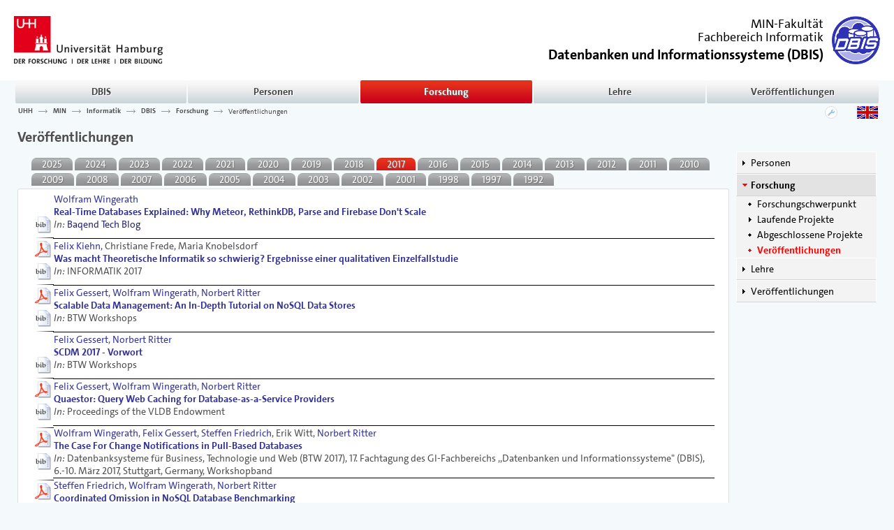

--- FILE ---
content_type: text/html; charset=UTF-8
request_url: https://vsis-www.informatik.uni-hamburg.de/dbis/research/publications/2017
body_size: 7234
content:
<!DOCTYPE html PUBLIC "-//W3C//DTD XHTML 1.1//EN" "http://www.w3.org/TR/xhtml11/DTD/xhtml11.dtd">
<html xmlns="http://www.w3.org/1999/xhtml" xml:lang="en" lang="en">
<head>
	<meta http-equiv="Content-Type" content="text/html; charset=utf-8" />
	<meta name="language" content="de" />
        <meta name="huhu" content="hihi"/> 
<meta http-equiv="X-UA-Compatible" content="IE=edge" />


  <link rel="stylesheet" type="text/css" href="/css/superfish.css" />
   
  <script type="text/javascript" src="/css/jquery-1.9.0.js"></script>
<!--  <xscript type="text/javascript" src="/css/jquery-1.11.3.min.js"></script> -->
  <script type="text/javascript" src="/css/jquery-ui-1.10.0.custom.min.js"></script>
<!--  <script type="text/javascript" src="/css/jquery-ui-1.11.4.custom.min.js"></script> -->
  <script type="text/javascript" src="/css/jquery.browser.min.js"></script>
  <script type="text/javascript" src="/css/jquery.scrollTo-1.4.3.1.js"></script>
  <script type="text/javascript" src="/css/superfish.js"></script>

  <link rel="stylesheet" type="text/css" href="/css/uhh.jquery-ui-1.10.3.custom.css" />
  <link rel="stylesheet" type="text/css" href="/css/uhh.css" />
   <script type="text/javascript" src="/css/base.js"></script>

<!--   <script type="Xtext/javascript"   src="http://jqueryui.com/themeroller/themeswitchertool/"> </script> -->


<script type="text/javascript">
 /* <![CDATA[ */
 tnav={"members\/active":"<p class=\"navTLevel0\"><span  class=\"ui-state-default ui-state-highlight ui-corner-top \"><a  class=\"ui-tabs-selected xui-state-highlight tabHighLight\" href=\"\/dbis\/members\/active\" title=\"\" name=\"members\/active\" linktype=\"ajaxAble\">Mitarbeiter<\/a><\/span>\n<span  class=\"ui-state-default ui-corner-top\"><a  href=\"\/dbis\/members\/former\" title=\"\" name=\"members\/former\" linktype=\"ajaxAble\">Ehemalige Mitarbeiter<\/a><\/span>\n<\/p>\n","members\/former":"<p class=\"navTLevel0\"><span  class=\"ui-state-default ui-corner-top\"><a  href=\"\/dbis\/members\/active\" title=\"\" name=\"members\/active\" linktype=\"ajaxAble\">Mitarbeiter<\/a><\/span>\n<span  class=\"ui-state-default ui-state-highlight ui-corner-top \"><a  class=\"ui-tabs-selected xui-state-highlight tabHighLight\" href=\"\/dbis\/members\/former\" title=\"\" name=\"members\/former\" linktype=\"ajaxAble\">Ehemalige Mitarbeiter<\/a><\/span>\n<\/p>\n","publications\/papers":"<p class=\"navTLevel0\"><span  class=\"ui-state-default ui-state-highlight ui-corner-top \"><a  class=\"ui-tabs-selected xui-state-highlight tabHighLight\" href=\"\/dbis\/publications\/papers\" title=\"\" name=\"publications\/papers\" linktype=\"ajaxAble\">Publikationen<\/a><\/span>\n<span  class=\"ui-state-default ui-corner-top\"><a  href=\"\/dbis\/publications\/phd\" title=\"\" name=\"publications\/phd\" linktype=\"ajaxAble\">Dissertationen<\/a><\/span>\n<span  class=\"ui-state-default ui-corner-top\"><a  href=\"\/dbis\/publications\/theses\" title=\"\" name=\"publications\/theses\" linktype=\"ajaxAble\">Studentische Arbeiten<\/a><\/span>\n<span  class=\"ui-state-default ui-corner-top\"><a  href=\"\/dbis\/publications\/annual\" title=\"\" name=\"publications\/annual\" linktype=\"ajaxAble\">Jahresberichte<\/a><\/span>\n<\/p>\n","publications\/phd":"<p class=\"navTLevel0\"><span  class=\"ui-state-default ui-corner-top\"><a  href=\"\/dbis\/publications\/papers\" title=\"\" name=\"publications\/papers\" linktype=\"ajaxAble\">Publikationen<\/a><\/span>\n<span  class=\"ui-state-default ui-state-highlight ui-corner-top \"><a  class=\"ui-tabs-selected xui-state-highlight tabHighLight\" href=\"\/dbis\/publications\/phd\" title=\"\" name=\"publications\/phd\" linktype=\"ajaxAble\">Dissertationen<\/a><\/span>\n<span  class=\"ui-state-default ui-corner-top\"><a  href=\"\/dbis\/publications\/theses\" title=\"\" name=\"publications\/theses\" linktype=\"ajaxAble\">Studentische Arbeiten<\/a><\/span>\n<span  class=\"ui-state-default ui-corner-top\"><a  href=\"\/dbis\/publications\/annual\" title=\"\" name=\"publications\/annual\" linktype=\"ajaxAble\">Jahresberichte<\/a><\/span>\n<\/p>\n","publications\/theses":"<p class=\"navTLevel0\"><span  class=\"ui-state-default ui-corner-top\"><a  href=\"\/dbis\/publications\/papers\" title=\"\" name=\"publications\/papers\" linktype=\"ajaxAble\">Publikationen<\/a><\/span>\n<span  class=\"ui-state-default ui-corner-top\"><a  href=\"\/dbis\/publications\/phd\" title=\"\" name=\"publications\/phd\" linktype=\"ajaxAble\">Dissertationen<\/a><\/span>\n<span  class=\"ui-state-default ui-state-highlight ui-corner-top \"><a  class=\"ui-tabs-selected xui-state-highlight tabHighLight\" href=\"\/dbis\/publications\/theses\" title=\"\" name=\"publications\/theses\" linktype=\"ajaxAble\">Studentische Arbeiten<\/a><\/span>\n<span  class=\"ui-state-default ui-corner-top\"><a  href=\"\/dbis\/publications\/annual\" title=\"\" name=\"publications\/annual\" linktype=\"ajaxAble\">Jahresberichte<\/a><\/span>\n<\/p>\n","publications\/annual":"<p class=\"navTLevel0\"><span  class=\"ui-state-default ui-corner-top\"><a  href=\"\/dbis\/publications\/papers\" title=\"\" name=\"publications\/papers\" linktype=\"ajaxAble\">Publikationen<\/a><\/span>\n<span  class=\"ui-state-default ui-corner-top\"><a  href=\"\/dbis\/publications\/phd\" title=\"\" name=\"publications\/phd\" linktype=\"ajaxAble\">Dissertationen<\/a><\/span>\n<span  class=\"ui-state-default ui-corner-top\"><a  href=\"\/dbis\/publications\/theses\" title=\"\" name=\"publications\/theses\" linktype=\"ajaxAble\">Studentische Arbeiten<\/a><\/span>\n<span  class=\"ui-state-default ui-state-highlight ui-corner-top \"><a  class=\"ui-tabs-selected xui-state-highlight tabHighLight\" href=\"\/dbis\/publications\/annual\" title=\"\" name=\"publications\/annual\" linktype=\"ajaxAble\">Jahresberichte<\/a><\/span>\n<\/p>\n","publications\/thesesMa":"<p class=\"navTLevel0\"><span  class=\"ui-state-default ui-corner-top\"><a  href=\"\/dbis\/publications\/papers\" title=\"\" name=\"publications\/papers\" linktype=\"ajaxAble\">Publikationen<\/a><\/span>\n<span  class=\"ui-state-default ui-corner-top\"><a  href=\"\/dbis\/publications\/phd\" title=\"\" name=\"publications\/phd\" linktype=\"ajaxAble\">Dissertationen<\/a><\/span>\n<span  class=\"ui-state-default ui-state-highlight ui-corner-top \"><a  class=\"ui-tabs-selected xui-state-highlight tabHighLight\" href=\"\/dbis\/publications\/theses\" title=\"\" name=\"publications\/theses\" linktype=\"ajaxAble\">Studentische Arbeiten<\/a><\/span>\n<span  class=\"ui-state-default ui-corner-top\"><a  href=\"\/dbis\/publications\/annual\" title=\"\" name=\"publications\/annual\" linktype=\"ajaxAble\">Jahresberichte<\/a><\/span>\n<\/p>\n<xbr\/><p class=\"navTLevel1\"><span  class=\"ui-state-default ui-state-highlight ui-corner-top \"><a  class=\"ui-tabs-selected xui-state-highlight tabHighLight\" href=\"\/dbis\/publications\/thesesMa\" title=\"\" name=\"publications\/thesesMa\" linktype=\"ajaxAble\">Master \/ Diplomarbeiten<\/a><\/span>\n<span  class=\"ui-state-default ui-corner-top\"><a  href=\"\/dbis\/publications\/thesesBa\" title=\"\" name=\"publications\/thesesBa\" linktype=\"ajaxAble\">Bac- \/ Studienarbeiten<\/a><\/span>\n<span  class=\"ui-state-default ui-corner-top\"><a  href=\"\/dbis\/publications\/thesesCo\" title=\"\" name=\"publications\/thesesCo\" linktype=\"ajaxAble\">Zweitbetreuungen<\/a><\/span>\n<\/p>\n","publications\/thesesBa":"<p class=\"navTLevel0\"><span  class=\"ui-state-default ui-corner-top\"><a  href=\"\/dbis\/publications\/papers\" title=\"\" name=\"publications\/papers\" linktype=\"ajaxAble\">Publikationen<\/a><\/span>\n<span  class=\"ui-state-default ui-corner-top\"><a  href=\"\/dbis\/publications\/phd\" title=\"\" name=\"publications\/phd\" linktype=\"ajaxAble\">Dissertationen<\/a><\/span>\n<span  class=\"ui-state-default ui-state-highlight ui-corner-top \"><a  class=\"ui-tabs-selected xui-state-highlight tabHighLight\" href=\"\/dbis\/publications\/theses\" title=\"\" name=\"publications\/theses\" linktype=\"ajaxAble\">Studentische Arbeiten<\/a><\/span>\n<span  class=\"ui-state-default ui-corner-top\"><a  href=\"\/dbis\/publications\/annual\" title=\"\" name=\"publications\/annual\" linktype=\"ajaxAble\">Jahresberichte<\/a><\/span>\n<\/p>\n<xbr\/><p class=\"navTLevel1\"><span  class=\"ui-state-default ui-corner-top\"><a  href=\"\/dbis\/publications\/thesesMa\" title=\"\" name=\"publications\/thesesMa\" linktype=\"ajaxAble\">Master \/ Diplomarbeiten<\/a><\/span>\n<span  class=\"ui-state-default ui-state-highlight ui-corner-top \"><a  class=\"ui-tabs-selected xui-state-highlight tabHighLight\" href=\"\/dbis\/publications\/thesesBa\" title=\"\" name=\"publications\/thesesBa\" linktype=\"ajaxAble\">Bac- \/ Studienarbeiten<\/a><\/span>\n<span  class=\"ui-state-default ui-corner-top\"><a  href=\"\/dbis\/publications\/thesesCo\" title=\"\" name=\"publications\/thesesCo\" linktype=\"ajaxAble\">Zweitbetreuungen<\/a><\/span>\n<\/p>\n","publications\/thesesCo":"<p class=\"navTLevel0\"><span  class=\"ui-state-default ui-corner-top\"><a  href=\"\/dbis\/publications\/papers\" title=\"\" name=\"publications\/papers\" linktype=\"ajaxAble\">Publikationen<\/a><\/span>\n<span  class=\"ui-state-default ui-corner-top\"><a  href=\"\/dbis\/publications\/phd\" title=\"\" name=\"publications\/phd\" linktype=\"ajaxAble\">Dissertationen<\/a><\/span>\n<span  class=\"ui-state-default ui-state-highlight ui-corner-top \"><a  class=\"ui-tabs-selected xui-state-highlight tabHighLight\" href=\"\/dbis\/publications\/theses\" title=\"\" name=\"publications\/theses\" linktype=\"ajaxAble\">Studentische Arbeiten<\/a><\/span>\n<span  class=\"ui-state-default ui-corner-top\"><a  href=\"\/dbis\/publications\/annual\" title=\"\" name=\"publications\/annual\" linktype=\"ajaxAble\">Jahresberichte<\/a><\/span>\n<\/p>\n<xbr\/><p class=\"navTLevel1\"><span  class=\"ui-state-default ui-corner-top\"><a  href=\"\/dbis\/publications\/thesesMa\" title=\"\" name=\"publications\/thesesMa\" linktype=\"ajaxAble\">Master \/ Diplomarbeiten<\/a><\/span>\n<span  class=\"ui-state-default ui-corner-top\"><a  href=\"\/dbis\/publications\/thesesBa\" title=\"\" name=\"publications\/thesesBa\" linktype=\"ajaxAble\">Bac- \/ Studienarbeiten<\/a><\/span>\n<span  class=\"ui-state-default ui-state-highlight ui-corner-top \"><a  class=\"ui-tabs-selected xui-state-highlight tabHighLight\" href=\"\/dbis\/publications\/thesesCo\" title=\"\" name=\"publications\/thesesCo\" linktype=\"ajaxAble\">Zweitbetreuungen<\/a><\/span>\n<\/p>\n"} 
 css='uhh' 
 unit='dbis'/* ]]> */ 
</script>	<title>Veröffentlichungen</title>
</head>

<body>

<div class="container" id="page">
  
  <div id="header">
   <div id="logo_rechts"><a href="/dbis" accesskey="1" title="DBIS Home"><img src="/pics/dbisLogoTrans69.png" alt="Logo von DBIS" /></a></div>
   <div id="logo_uhh"><a href="http://www.uni-hamburg.de" title="UHH Home"><img src="/pics/UHH-LogoCutTransparent69.png" alt="Logo der Universität Hamburg"/></a></div>
   <div id="headUnitName">
     <a href="http://www.min.uni-hamburg.de/" title="Fakultät für Mathematik, Informatik und Naturwissenschaften">MIN-Fakultät</a><br/>
<a href="http://www.informatik.uni-hamburg.de/" title="Fachbereich Informatik">Fachbereich&nbsp;Informatik</a><br/>
<a href="/dbis" title="Datenbanken und Informationssysteme"><span id="unitLongName">Datenbanken und Informationssysteme</span> (<span id="unitShortName">DBIS</span>)</a></div>
  </div><!-- header -->
 


  <div id="statusLineTop">
  <span id="uhhNav" class="size5"><ul>
  <li class=" lastLi"><a href="/dbis/main/index" title="" name="main/index" linktype="ajaxAble">DBIS</a></li>
  <li><a href="/dbis/members" title="" name="members" linktype="ajaxAble">Personen</a>  <ul>
    <li><a href="/dbis/members/active" title="" name="members/active" linktype="ajaxAble">Mitarbeiter</a></li>
    <li class=" lastLi"><a href="/dbis/members/former" title="" name="members/former" linktype="ajaxAble">Ehemalige Mitarbeiter</a></li>
  </ul>
</li>
  <li class=" navPath"><a href="/dbis/research" title="" name="research" linktype="ajaxAble">Forschung</a>  <ul>
    <li class=" lastLi"><a href="/dbis/research/topics" title="" name="research/topics" linktype="ajaxAble">Forschungschwerpunkt</a></li>
    <li><a href="/dbis/research/projects" title="" name="research/projects" linktype="ajaxAble">Laufende Projekte</a></li>
    <li class=" lastLi"><a href="/dbis/research/pastprojects" title="" name="research/pastprojects" linktype="ajaxAble">Abgeschlossene Projekte</a></li>
    <li class=" navPath lastLi"><a class="navHighLight" href="/dbis/research/publications" title="" name="research/publications" linktype="ajaxAble">Veröffentlichungen</a></li>
  </ul>
</li>
  <li><a href="/dbis/teaching" title="" name="teaching" linktype="ajaxAble">Lehre</a>  <ul>
    <li class=" lastLi"><a href="/dbis/teaching/former" title="" name="teaching/former" linktype="ajaxAble">Frühere Semester</a></li>
    <li class=" lastLi"><a href="/dbis/teaching/theses" title="" name="teaching/theses" linktype="ajaxAble">Abschlussarbeiten</a></li>
    <li class=" lastLi"><a href="/dbis/teaching/templates" title="" name="teaching/templates" linktype="ajaxAble">Vorlagen</a></li>
  </ul>
</li>
  <li><a href="/dbis/publications" title="" name="publications" linktype="ajaxAble">Veröffentlichungen</a>  <ul>
    <li class=" lastLi"><a href="/dbis/publications/papers" title="" name="publications/papers" linktype="ajaxAble">Publikationen</a></li>
    <li class=" lastLi"><a href="/dbis/publications/phd" title="" name="publications/phd" linktype="ajaxAble">Dissertationen</a></li>
    <li><a href="/dbis/publications/theses" title="" name="publications/theses" linktype="ajaxAble">Studentische Arbeiten</a></li>
    <li class=" lastLi"><a href="/dbis/publications/annual" title="" name="publications/annual" linktype="ajaxAble">Jahresberichte</a></li>
  </ul>
</li>
</ul>
</span><span id="uhhTools"><span id="uhhPfad"><ul class="sf-menu no-sf-menu"><li class="navPath"><a href="http://www.uni-hamburg.de/" title="Universität Hamburg">UHH</a><ul><li class="navPath"><a href="http://www.min.uni-hamburg.de/" title="Fakultät für Mathematik, Informatik und Naturwissenschaften">MIN</a><ul> <li class="navPath"><a href="http://www.informatik.uni-hamburg.de/" title="Fachbereich Informatik">Informatik</a><ul name="navHJSroot"><li><a href="/dbis/main/index" title="" name="main/index" linktype="ajaxAble">DBIS</a><ul>
  <li><a href="/dbis/members" title="" name="members" linktype="ajaxAble">Personen</a><ul>
    <li><a href="/dbis/members/active" title="" name="members/active" linktype="ajaxAble">Mitarbeiter</a><ul>
      <li><a href="/dbis/members/look/209" title="" name="members/look/209" linktype="ajaxAble">Norbert Ritter</a></li>
      <li><a href="/dbis/members/look/2291" title="" name="members/look/2291" linktype="ajaxAble">Felix Kiehn</a></li>
      <li><a href="/dbis/members/look/1052" title="" name="members/look/1052" linktype="ajaxAble">Fabian Panse</a></li>
      <li><a href="/dbis/members/look/2046" title="" name="members/look/2046" linktype="ajaxAble">Martin Poppinga</a></li>
      <li><a href="/dbis/members/look/2290" title="" name="members/look/2290" linktype="ajaxAble">Mareike Schmidt</a></li>
      <li><a href="/dbis/members/look/2309" title="" name="members/look/2309" linktype="ajaxAble">Benjamin Wollmer</a></li>
      <li><a href="/dbis/members/look/1264" title="" name="members/look/1264" linktype="ajaxAble">Felix Gessert</a></li>
      <li><a href="/dbis/members/look/1316" title="" name="members/look/1316" linktype="ajaxAble">Wolfram Wingerath</a></li>
      <li><a href="/dbis/members/look/8" title="" name="members/look/8" linktype="ajaxAble">Volker Nötzold</a></li>
    </ul></li>
    <li><a href="/dbis/members/former" title="" name="members/former" linktype="ajaxAble">Ehemalige Mitarbeiter</a></li>
  </ul></li>
  <li><a href="/dbis/research" title="" name="research" linktype="ajaxAble">Forschung</a><ul>
    <li><a href="/dbis/research/topics" title="" name="research/topics" linktype="ajaxAble">Forschungschwerpunkt</a></li>
    <li><a href="/dbis/research/projects" title="" name="research/projects" linktype="ajaxAble">Laufende Projekte</a><ul>
      <li><a href="/dbis/research/lookproject/54" title="" name="research/lookproject/54" linktype="ajaxAble">Baqend</a></li>
      <li><a href="/dbis/research/lookproject/67" title="" name="research/lookproject/67" linktype="ajaxAble">SmartOpenHamburg</a></li>
      <li><a href="/dbis/research/lookproject/65" title="" name="research/lookproject/65" linktype="ajaxAble">HADeS</a></li>
      <li><a href="/dbis/research/lookproject/62" title="" name="research/lookproject/62" linktype="ajaxAble">InvaliDB</a></li>
      <li><a href="/dbis/research/lookproject/55" title="" name="research/lookproject/55" linktype="ajaxAble">Orestes</a></li>
      <li><a href="/dbis/research/lookproject/66" title="" name="research/lookproject/66" linktype="ajaxAble">MIDAS</a></li>
    </ul></li>
    <li><a href="/dbis/research/pastprojects" title="" name="research/pastprojects" linktype="ajaxAble">Abgeschlossene Projekte</a></li>
    <li><a href="/dbis/research/publications" title="" name="research/publications" linktype="ajaxAble">Veröffentlichungen</a></li>
  </ul></li>
  <li><a href="/dbis/teaching" title="" name="teaching" linktype="ajaxAble">Lehre</a><ul>
    <li><a href="/dbis/teaching/former" title="" name="teaching/former" linktype="ajaxAble">Frühere Semester</a></li>
    <li><a href="/dbis/teaching/theses" title="" name="teaching/theses" linktype="ajaxAble">Abschlussarbeiten</a></li>
    <li><a href="/dbis/teaching/templates" title="" name="teaching/templates" linktype="ajaxAble">Vorlagen</a></li>
  </ul></li>
  <li><a href="/dbis/publications" title="" name="publications" linktype="ajaxAble">Veröffentlichungen</a><ul>
    <li><a href="/dbis/publications/papers" title="" name="publications/papers" linktype="ajaxAble">Publikationen</a></li>
    <li><a href="/dbis/publications/phd" title="" name="publications/phd" linktype="ajaxAble">Dissertationen</a></li>
    <li><a href="/dbis/publications/theses" title="" name="publications/theses" linktype="ajaxAble">Studentische Arbeiten</a><ul>
      <li><a href="/dbis/publications/thesesMa" title="" name="publications/thesesMa" linktype="ajaxAble">Master / Diplomarbeiten</a></li>
      <li><a href="/dbis/publications/thesesBa" title="" name="publications/thesesBa" linktype="ajaxAble">Bac- / Studienarbeiten</a></li>
      <li><a href="/dbis/publications/thesesCo" title="" name="publications/thesesCo" linktype="ajaxAble">Zweitbetreuungen</a></li>
    </ul></li>
    <li><a href="/dbis/publications/annual" title="" name="publications/annual" linktype="ajaxAble">Jahresberichte</a></li>
  </ul></li>
</ul></li>
<li><a href="/vsis/main/index" title="" name="main/index" linktype="noAjax">VSIS</a><ul>
  <li><a href="/vsis/members" title="" name="members" linktype="noAjax">Personen</a><ul>
    <li><a href="/vsis/members/active" title="" name="members/active" linktype="noAjax">Mitarbeiter</a><ul>
      <li><a href="/vsis/members/look/4" title="" name="members/look/4" linktype="noAjax">Winfried Lamersdorf</a></li>
      <li><a href="/vsis/members/look/209" title="" name="members/look/209" linktype="noAjax">Norbert Ritter</a></li>
      <li><a href="/vsis/members/look/2241" title="" name="members/look/2241" linktype="noAjax">Heiko Bornholdt</a></li>
      <li><a href="/vsis/members/look/2291" title="" name="members/look/2291" linktype="noAjax">Felix Kiehn</a></li>
      <li><a href="/vsis/members/look/2242" title="" name="members/look/2242" linktype="noAjax">Philipp Kisters</a></li>
      <li><a href="/vsis/members/look/1052" title="" name="members/look/1052" linktype="noAjax">Fabian Panse</a></li>
      <li><a href="/vsis/members/look/2046" title="" name="members/look/2046" linktype="noAjax">Martin Poppinga</a></li>
      <li><a href="/vsis/members/look/1821" title="" name="members/look/1821" linktype="noAjax">Wolf Posdorfer</a></li>
      <li><a href="/vsis/members/look/2290" title="" name="members/look/2290" linktype="noAjax">Mareike Schmidt</a></li>
      <li><a href="/vsis/members/look/2309" title="" name="members/look/2309" linktype="noAjax">Benjamin Wollmer</a></li>
      <li><a href="/vsis/members/look/238" title="" name="members/look/238" linktype="noAjax">Dirk Bade</a></li>
      <li><a href="/vsis/members/look/80" title="" name="members/look/80" linktype="noAjax">Lars Braubach</a></li>
      <li><a href="/vsis/members/look/1264" title="" name="members/look/1264" linktype="noAjax">Felix Gessert</a></li>
      <li><a href="/vsis/members/look/854" title="" name="members/look/854" linktype="noAjax">Kristof Hamann</a></li>
      <li><a href="/vsis/members/look/890" title="" name="members/look/890" linktype="noAjax">Christopher Haubeck</a></li>
      <li><a href="/vsis/members/look/974" title="" name="members/look/974" linktype="noAjax">Kai Jander</a></li>
      <li><a href="/vsis/members/look/1448" title="" name="members/look/1448" linktype="noAjax">Julian Kalinowski</a></li>
      <li><a href="/vsis/members/look/1679" title="" name="members/look/1679" linktype="noAjax">Gabriel Orsini</a></li>
      <li><a href="/vsis/members/look/731" title="" name="members/look/731" linktype="noAjax">Wolfgang Renz</a></li>
      <li><a href="/vsis/members/look/1316" title="" name="members/look/1316" linktype="noAjax">Wolfram Wingerath</a></li>
      <li><a href="/vsis/members/look/8" title="" name="members/look/8" linktype="noAjax">Volker Nötzold</a></li>
    </ul></li>
    <li><a href="/vsis/members/former" title="" name="members/former" linktype="noAjax">Ehemalige Mitarbeiter</a></li>
  </ul></li>
  <li><a href="/vsis/research" title="" name="research" linktype="noAjax">Forschung</a><ul>
    <li><a href="/vsis/research/topics" title="" name="research/topics" linktype="noAjax">Forschungschwerpunkt</a></li>
    <li><a href="/vsis/research/projects" title="" name="research/projects" linktype="noAjax">Laufende Projekte</a><ul>
      <li><a href="/vsis/research/lookproject/54" title="" name="research/lookproject/54" linktype="noAjax">Baqend</a></li>
      <li><a href="/vsis/research/lookproject/67" title="" name="research/lookproject/67" linktype="noAjax">SmartOpenHamburg</a></li>
      <li><a href="/vsis/research/lookproject/65" title="" name="research/lookproject/65" linktype="noAjax">HADeS</a></li>
      <li><a href="/vsis/research/lookproject/62" title="" name="research/lookproject/62" linktype="noAjax">InvaliDB</a></li>
      <li><a href="/vsis/research/lookproject/55" title="" name="research/lookproject/55" linktype="noAjax">Orestes</a></li>
      <li><a href="/vsis/research/lookproject/66" title="" name="research/lookproject/66" linktype="noAjax">MIDAS</a></li>
    </ul></li>
    <li><a href="/vsis/research/pastprojects" title="" name="research/pastprojects" linktype="noAjax">Abgeschlossene Projekte</a></li>
    <li><a href="/vsis/research/publications" title="" name="research/publications" linktype="noAjax">Veröffentlichungen</a></li>
  </ul></li>
  <li><a href="/vsis/teaching" title="" name="teaching" linktype="noAjax">Lehre</a><ul>
    <li><a href="/vsis/teaching/former" title="" name="teaching/former" linktype="noAjax">Frühere Semester</a></li>
    <li><a href="/vsis/teaching/theses" title="" name="teaching/theses" linktype="noAjax">Abschlussarbeiten</a></li>
    <li><a href="/vsis/teaching/templates" title="" name="teaching/templates" linktype="noAjax">Vorlagen</a></li>
  </ul></li>
  <li><a href="/vsis/publications" title="" name="publications" linktype="noAjax">Veröffentlichungen</a><ul>
    <li><a href="/vsis/publications/papers" title="" name="publications/papers" linktype="noAjax">Publikationen</a></li>
    <li><a href="/vsis/publications/phd" title="" name="publications/phd" linktype="noAjax">Dissertationen</a></li>
    <li><a href="/vsis/publications/theses" title="" name="publications/theses" linktype="noAjax">Studentische Arbeiten</a><ul>
      <li><a href="/vsis/publications/thesesMa" title="" name="publications/thesesMa" linktype="noAjax">Master / Diplomarbeiten</a></li>
      <li><a href="/vsis/publications/thesesBa" title="" name="publications/thesesBa" linktype="noAjax">Bac- / Studienarbeiten</a></li>
      <li><a href="/vsis/publications/thesesCo" title="" name="publications/thesesCo" linktype="noAjax">Zweitbetreuungen</a></li>
    </ul></li>
    <li><a href="/vsis/publications/annual" title="" name="publications/annual" linktype="noAjax">Jahresberichte</a></li>
  </ul></li>
</ul></li>
<li><a href="/vsys/main/index" title="" name="main/index" linktype="noAjax">VSYS</a><ul>
  <li><a href="/vsys/members" title="" name="members" linktype="noAjax">Personen</a><ul>
    <li><a href="/vsys/members/active" title="" name="members/active" linktype="noAjax">Mitarbeiter</a><ul>
      <li><a href="/vsys/members/look/4" title="" name="members/look/4" linktype="noAjax">Winfried Lamersdorf</a></li>
      <li><a href="/vsys/members/look/2241" title="" name="members/look/2241" linktype="noAjax">Heiko Bornholdt</a></li>
      <li><a href="/vsys/members/look/2242" title="" name="members/look/2242" linktype="noAjax">Philipp Kisters</a></li>
      <li><a href="/vsys/members/look/1821" title="" name="members/look/1821" linktype="noAjax">Wolf Posdorfer</a></li>
      <li><a href="/vsys/members/look/238" title="" name="members/look/238" linktype="noAjax">Dirk Bade</a></li>
      <li><a href="/vsys/members/look/80" title="" name="members/look/80" linktype="noAjax">Lars Braubach</a></li>
      <li><a href="/vsys/members/look/854" title="" name="members/look/854" linktype="noAjax">Kristof Hamann</a></li>
      <li><a href="/vsys/members/look/890" title="" name="members/look/890" linktype="noAjax">Christopher Haubeck</a></li>
      <li><a href="/vsys/members/look/974" title="" name="members/look/974" linktype="noAjax">Kai Jander</a></li>
      <li><a href="/vsys/members/look/1448" title="" name="members/look/1448" linktype="noAjax">Julian Kalinowski</a></li>
      <li><a href="/vsys/members/look/1679" title="" name="members/look/1679" linktype="noAjax">Gabriel Orsini</a></li>
      <li><a href="/vsys/members/look/731" title="" name="members/look/731" linktype="noAjax">Wolfgang Renz</a></li>
      <li><a href="/vsys/members/look/8" title="" name="members/look/8" linktype="noAjax">Volker Nötzold</a></li>
    </ul></li>
    <li><a href="/vsys/members/former" title="" name="members/former" linktype="noAjax">Ehemalige Mitarbeiter</a></li>
  </ul></li>
  <li><a href="/vsys/research" title="" name="research" linktype="noAjax">Forschung</a><ul>
    <li><a href="/vsys/research/topics" title="" name="research/topics" linktype="noAjax">Forschungschwerpunkt</a></li>
    <li><a href="/vsys/research/projects" title="" name="research/projects" linktype="noAjax">Laufende Projekte</a></li>
    <li><a href="/vsys/research/pastprojects" title="" name="research/pastprojects" linktype="noAjax">Abgeschlossene Projekte</a></li>
    <li><a href="/vsys/research/publications" title="" name="research/publications" linktype="noAjax">Veröffentlichungen</a></li>
  </ul></li>
  <li><a href="/vsys/teaching" title="" name="teaching" linktype="noAjax">Lehre</a><ul>
    <li><a href="/vsys/teaching/former" title="" name="teaching/former" linktype="noAjax">Frühere Semester</a></li>
    <li><a href="/vsys/teaching/theses" title="" name="teaching/theses" linktype="noAjax">Abschlussarbeiten</a></li>
  </ul></li>
  <li><a href="/vsys/publications" title="" name="publications" linktype="noAjax">Veröffentlichungen</a><ul>
    <li><a href="/vsys/publications/papers" title="" name="publications/papers" linktype="noAjax">Publikationen</a></li>
    <li><a href="/vsys/publications/phd" title="" name="publications/phd" linktype="noAjax">Dissertationen</a></li>
    <li><a href="/vsys/publications/theses" title="" name="publications/theses" linktype="noAjax">Studentische Arbeiten</a><ul>
      <li><a href="/vsys/publications/thesesMa" title="" name="publications/thesesMa" linktype="noAjax">Master / Diplomarbeiten</a></li>
      <li><a href="/vsys/publications/thesesBa" title="" name="publications/thesesBa" linktype="noAjax">Bac- / Studienarbeiten</a></li>
      <li><a href="/vsys/publications/thesesCo" title="" name="publications/thesesCo" linktype="noAjax">Zweitbetreuungen</a></li>
    </ul></li>
    <li><a href="/vsys/publications/annual" title="" name="publications/annual" linktype="noAjax">Jahresberichte</a></li>
  </ul></li>
</ul></li>
<li><a href="http://www.informatik.uni-hamburg.de/Info/schwerpunkte.shtml.de" title="">Weitere Bereiche</a></li></ul></li> <li><a href="http://www.uni-hamburg.de/biologie/" title="Fachbereich Biologie">Biologie</a></li>
                  <li><a href="http://www.chemie.uni-hamburg.de/" title="Fachbereich Chemie">Chemie</a></li>
                  <li><a href="http://www.uni-hamburg.de/geowissenschaften/" title="Fachbereich Geowissenschaften">Geowissenschaften</a></li>
                  <li><a href="http://www.math.uni-hamburg.de/" title="Fachbereich Mathematik">Mathematik</a></li>
                  <li><a href="http://www.physnet.uni-hamburg.de/" title="Fachbereich Physik">Physik</a></li>
                  </ul></li><li><a href="http://www.jura.uni-hamburg.de/" title="Fakultät für Rechtswissenschaft">Jura</a></li>
                <li><a href="http://www.wiso.uni-hamburg.de/" title="Fakultät für Wirtschafts- und Sozialwissenschaften">WiSo</a></li>
                <li><a href="http://www.uke.uni-hamburg.de/" title="Medizinische Fakultät">Medizin</a></li>
                <li><a href="http://www.epb.uni-hamburg.de/" title="Fakultät für Erziehungswissenschaft, Psychologie und Bewegungswissenschaft">EPB</a></li>
                <li><a href="http://www.gwiss.uni-hamburg.de/index.html" title="Fakultät für Geisteswissenschaften">GeiWi</a></li>
                </ul></li><li class="navPath"><a href="http://www.min.uni-hamburg.de/" title="Fakultät für Mathematik, Informatik und Naturwissenschaften">MIN</a><ul> <li class="navPath"><a href="http://www.informatik.uni-hamburg.de/" title="Fachbereich Informatik">Informatik</a><ul name="navHJSroot"><li><a href="/dbis/main/index" title="" name="main/index" linktype="ajaxAble">DBIS</a><ul>
  <li><a href="/dbis/members" title="" name="members" linktype="ajaxAble">Personen</a><ul>
    <li><a href="/dbis/members/active" title="" name="members/active" linktype="ajaxAble">Mitarbeiter</a><ul>
      <li><a href="/dbis/members/look/209" title="" name="members/look/209" linktype="ajaxAble">Norbert Ritter</a></li>
      <li><a href="/dbis/members/look/2291" title="" name="members/look/2291" linktype="ajaxAble">Felix Kiehn</a></li>
      <li><a href="/dbis/members/look/1052" title="" name="members/look/1052" linktype="ajaxAble">Fabian Panse</a></li>
      <li><a href="/dbis/members/look/2046" title="" name="members/look/2046" linktype="ajaxAble">Martin Poppinga</a></li>
      <li><a href="/dbis/members/look/2290" title="" name="members/look/2290" linktype="ajaxAble">Mareike Schmidt</a></li>
      <li><a href="/dbis/members/look/2309" title="" name="members/look/2309" linktype="ajaxAble">Benjamin Wollmer</a></li>
      <li><a href="/dbis/members/look/1264" title="" name="members/look/1264" linktype="ajaxAble">Felix Gessert</a></li>
      <li><a href="/dbis/members/look/1316" title="" name="members/look/1316" linktype="ajaxAble">Wolfram Wingerath</a></li>
      <li><a href="/dbis/members/look/8" title="" name="members/look/8" linktype="ajaxAble">Volker Nötzold</a></li>
    </ul></li>
    <li><a href="/dbis/members/former" title="" name="members/former" linktype="ajaxAble">Ehemalige Mitarbeiter</a></li>
  </ul></li>
  <li><a href="/dbis/research" title="" name="research" linktype="ajaxAble">Forschung</a><ul>
    <li><a href="/dbis/research/topics" title="" name="research/topics" linktype="ajaxAble">Forschungschwerpunkt</a></li>
    <li><a href="/dbis/research/projects" title="" name="research/projects" linktype="ajaxAble">Laufende Projekte</a><ul>
      <li><a href="/dbis/research/lookproject/54" title="" name="research/lookproject/54" linktype="ajaxAble">Baqend</a></li>
      <li><a href="/dbis/research/lookproject/67" title="" name="research/lookproject/67" linktype="ajaxAble">SmartOpenHamburg</a></li>
      <li><a href="/dbis/research/lookproject/65" title="" name="research/lookproject/65" linktype="ajaxAble">HADeS</a></li>
      <li><a href="/dbis/research/lookproject/62" title="" name="research/lookproject/62" linktype="ajaxAble">InvaliDB</a></li>
      <li><a href="/dbis/research/lookproject/55" title="" name="research/lookproject/55" linktype="ajaxAble">Orestes</a></li>
      <li><a href="/dbis/research/lookproject/66" title="" name="research/lookproject/66" linktype="ajaxAble">MIDAS</a></li>
    </ul></li>
    <li><a href="/dbis/research/pastprojects" title="" name="research/pastprojects" linktype="ajaxAble">Abgeschlossene Projekte</a></li>
    <li><a href="/dbis/research/publications" title="" name="research/publications" linktype="ajaxAble">Veröffentlichungen</a></li>
  </ul></li>
  <li><a href="/dbis/teaching" title="" name="teaching" linktype="ajaxAble">Lehre</a><ul>
    <li><a href="/dbis/teaching/former" title="" name="teaching/former" linktype="ajaxAble">Frühere Semester</a></li>
    <li><a href="/dbis/teaching/theses" title="" name="teaching/theses" linktype="ajaxAble">Abschlussarbeiten</a></li>
    <li><a href="/dbis/teaching/templates" title="" name="teaching/templates" linktype="ajaxAble">Vorlagen</a></li>
  </ul></li>
  <li><a href="/dbis/publications" title="" name="publications" linktype="ajaxAble">Veröffentlichungen</a><ul>
    <li><a href="/dbis/publications/papers" title="" name="publications/papers" linktype="ajaxAble">Publikationen</a></li>
    <li><a href="/dbis/publications/phd" title="" name="publications/phd" linktype="ajaxAble">Dissertationen</a></li>
    <li><a href="/dbis/publications/theses" title="" name="publications/theses" linktype="ajaxAble">Studentische Arbeiten</a><ul>
      <li><a href="/dbis/publications/thesesMa" title="" name="publications/thesesMa" linktype="ajaxAble">Master / Diplomarbeiten</a></li>
      <li><a href="/dbis/publications/thesesBa" title="" name="publications/thesesBa" linktype="ajaxAble">Bac- / Studienarbeiten</a></li>
      <li><a href="/dbis/publications/thesesCo" title="" name="publications/thesesCo" linktype="ajaxAble">Zweitbetreuungen</a></li>
    </ul></li>
    <li><a href="/dbis/publications/annual" title="" name="publications/annual" linktype="ajaxAble">Jahresberichte</a></li>
  </ul></li>
</ul></li>
<li><a href="/vsis/main/index" title="" name="main/index" linktype="noAjax">VSIS</a><ul>
  <li><a href="/vsis/members" title="" name="members" linktype="noAjax">Personen</a><ul>
    <li><a href="/vsis/members/active" title="" name="members/active" linktype="noAjax">Mitarbeiter</a><ul>
      <li><a href="/vsis/members/look/4" title="" name="members/look/4" linktype="noAjax">Winfried Lamersdorf</a></li>
      <li><a href="/vsis/members/look/209" title="" name="members/look/209" linktype="noAjax">Norbert Ritter</a></li>
      <li><a href="/vsis/members/look/2241" title="" name="members/look/2241" linktype="noAjax">Heiko Bornholdt</a></li>
      <li><a href="/vsis/members/look/2291" title="" name="members/look/2291" linktype="noAjax">Felix Kiehn</a></li>
      <li><a href="/vsis/members/look/2242" title="" name="members/look/2242" linktype="noAjax">Philipp Kisters</a></li>
      <li><a href="/vsis/members/look/1052" title="" name="members/look/1052" linktype="noAjax">Fabian Panse</a></li>
      <li><a href="/vsis/members/look/2046" title="" name="members/look/2046" linktype="noAjax">Martin Poppinga</a></li>
      <li><a href="/vsis/members/look/1821" title="" name="members/look/1821" linktype="noAjax">Wolf Posdorfer</a></li>
      <li><a href="/vsis/members/look/2290" title="" name="members/look/2290" linktype="noAjax">Mareike Schmidt</a></li>
      <li><a href="/vsis/members/look/2309" title="" name="members/look/2309" linktype="noAjax">Benjamin Wollmer</a></li>
      <li><a href="/vsis/members/look/238" title="" name="members/look/238" linktype="noAjax">Dirk Bade</a></li>
      <li><a href="/vsis/members/look/80" title="" name="members/look/80" linktype="noAjax">Lars Braubach</a></li>
      <li><a href="/vsis/members/look/1264" title="" name="members/look/1264" linktype="noAjax">Felix Gessert</a></li>
      <li><a href="/vsis/members/look/854" title="" name="members/look/854" linktype="noAjax">Kristof Hamann</a></li>
      <li><a href="/vsis/members/look/890" title="" name="members/look/890" linktype="noAjax">Christopher Haubeck</a></li>
      <li><a href="/vsis/members/look/974" title="" name="members/look/974" linktype="noAjax">Kai Jander</a></li>
      <li><a href="/vsis/members/look/1448" title="" name="members/look/1448" linktype="noAjax">Julian Kalinowski</a></li>
      <li><a href="/vsis/members/look/1679" title="" name="members/look/1679" linktype="noAjax">Gabriel Orsini</a></li>
      <li><a href="/vsis/members/look/731" title="" name="members/look/731" linktype="noAjax">Wolfgang Renz</a></li>
      <li><a href="/vsis/members/look/1316" title="" name="members/look/1316" linktype="noAjax">Wolfram Wingerath</a></li>
      <li><a href="/vsis/members/look/8" title="" name="members/look/8" linktype="noAjax">Volker Nötzold</a></li>
    </ul></li>
    <li><a href="/vsis/members/former" title="" name="members/former" linktype="noAjax">Ehemalige Mitarbeiter</a></li>
  </ul></li>
  <li><a href="/vsis/research" title="" name="research" linktype="noAjax">Forschung</a><ul>
    <li><a href="/vsis/research/topics" title="" name="research/topics" linktype="noAjax">Forschungschwerpunkt</a></li>
    <li><a href="/vsis/research/projects" title="" name="research/projects" linktype="noAjax">Laufende Projekte</a><ul>
      <li><a href="/vsis/research/lookproject/54" title="" name="research/lookproject/54" linktype="noAjax">Baqend</a></li>
      <li><a href="/vsis/research/lookproject/67" title="" name="research/lookproject/67" linktype="noAjax">SmartOpenHamburg</a></li>
      <li><a href="/vsis/research/lookproject/65" title="" name="research/lookproject/65" linktype="noAjax">HADeS</a></li>
      <li><a href="/vsis/research/lookproject/62" title="" name="research/lookproject/62" linktype="noAjax">InvaliDB</a></li>
      <li><a href="/vsis/research/lookproject/55" title="" name="research/lookproject/55" linktype="noAjax">Orestes</a></li>
      <li><a href="/vsis/research/lookproject/66" title="" name="research/lookproject/66" linktype="noAjax">MIDAS</a></li>
    </ul></li>
    <li><a href="/vsis/research/pastprojects" title="" name="research/pastprojects" linktype="noAjax">Abgeschlossene Projekte</a></li>
    <li><a href="/vsis/research/publications" title="" name="research/publications" linktype="noAjax">Veröffentlichungen</a></li>
  </ul></li>
  <li><a href="/vsis/teaching" title="" name="teaching" linktype="noAjax">Lehre</a><ul>
    <li><a href="/vsis/teaching/former" title="" name="teaching/former" linktype="noAjax">Frühere Semester</a></li>
    <li><a href="/vsis/teaching/theses" title="" name="teaching/theses" linktype="noAjax">Abschlussarbeiten</a></li>
    <li><a href="/vsis/teaching/templates" title="" name="teaching/templates" linktype="noAjax">Vorlagen</a></li>
  </ul></li>
  <li><a href="/vsis/publications" title="" name="publications" linktype="noAjax">Veröffentlichungen</a><ul>
    <li><a href="/vsis/publications/papers" title="" name="publications/papers" linktype="noAjax">Publikationen</a></li>
    <li><a href="/vsis/publications/phd" title="" name="publications/phd" linktype="noAjax">Dissertationen</a></li>
    <li><a href="/vsis/publications/theses" title="" name="publications/theses" linktype="noAjax">Studentische Arbeiten</a><ul>
      <li><a href="/vsis/publications/thesesMa" title="" name="publications/thesesMa" linktype="noAjax">Master / Diplomarbeiten</a></li>
      <li><a href="/vsis/publications/thesesBa" title="" name="publications/thesesBa" linktype="noAjax">Bac- / Studienarbeiten</a></li>
      <li><a href="/vsis/publications/thesesCo" title="" name="publications/thesesCo" linktype="noAjax">Zweitbetreuungen</a></li>
    </ul></li>
    <li><a href="/vsis/publications/annual" title="" name="publications/annual" linktype="noAjax">Jahresberichte</a></li>
  </ul></li>
</ul></li>
<li><a href="/vsys/main/index" title="" name="main/index" linktype="noAjax">VSYS</a><ul>
  <li><a href="/vsys/members" title="" name="members" linktype="noAjax">Personen</a><ul>
    <li><a href="/vsys/members/active" title="" name="members/active" linktype="noAjax">Mitarbeiter</a><ul>
      <li><a href="/vsys/members/look/4" title="" name="members/look/4" linktype="noAjax">Winfried Lamersdorf</a></li>
      <li><a href="/vsys/members/look/2241" title="" name="members/look/2241" linktype="noAjax">Heiko Bornholdt</a></li>
      <li><a href="/vsys/members/look/2242" title="" name="members/look/2242" linktype="noAjax">Philipp Kisters</a></li>
      <li><a href="/vsys/members/look/1821" title="" name="members/look/1821" linktype="noAjax">Wolf Posdorfer</a></li>
      <li><a href="/vsys/members/look/238" title="" name="members/look/238" linktype="noAjax">Dirk Bade</a></li>
      <li><a href="/vsys/members/look/80" title="" name="members/look/80" linktype="noAjax">Lars Braubach</a></li>
      <li><a href="/vsys/members/look/854" title="" name="members/look/854" linktype="noAjax">Kristof Hamann</a></li>
      <li><a href="/vsys/members/look/890" title="" name="members/look/890" linktype="noAjax">Christopher Haubeck</a></li>
      <li><a href="/vsys/members/look/974" title="" name="members/look/974" linktype="noAjax">Kai Jander</a></li>
      <li><a href="/vsys/members/look/1448" title="" name="members/look/1448" linktype="noAjax">Julian Kalinowski</a></li>
      <li><a href="/vsys/members/look/1679" title="" name="members/look/1679" linktype="noAjax">Gabriel Orsini</a></li>
      <li><a href="/vsys/members/look/731" title="" name="members/look/731" linktype="noAjax">Wolfgang Renz</a></li>
      <li><a href="/vsys/members/look/8" title="" name="members/look/8" linktype="noAjax">Volker Nötzold</a></li>
    </ul></li>
    <li><a href="/vsys/members/former" title="" name="members/former" linktype="noAjax">Ehemalige Mitarbeiter</a></li>
  </ul></li>
  <li><a href="/vsys/research" title="" name="research" linktype="noAjax">Forschung</a><ul>
    <li><a href="/vsys/research/topics" title="" name="research/topics" linktype="noAjax">Forschungschwerpunkt</a></li>
    <li><a href="/vsys/research/projects" title="" name="research/projects" linktype="noAjax">Laufende Projekte</a></li>
    <li><a href="/vsys/research/pastprojects" title="" name="research/pastprojects" linktype="noAjax">Abgeschlossene Projekte</a></li>
    <li><a href="/vsys/research/publications" title="" name="research/publications" linktype="noAjax">Veröffentlichungen</a></li>
  </ul></li>
  <li><a href="/vsys/teaching" title="" name="teaching" linktype="noAjax">Lehre</a><ul>
    <li><a href="/vsys/teaching/former" title="" name="teaching/former" linktype="noAjax">Frühere Semester</a></li>
    <li><a href="/vsys/teaching/theses" title="" name="teaching/theses" linktype="noAjax">Abschlussarbeiten</a></li>
  </ul></li>
  <li><a href="/vsys/publications" title="" name="publications" linktype="noAjax">Veröffentlichungen</a><ul>
    <li><a href="/vsys/publications/papers" title="" name="publications/papers" linktype="noAjax">Publikationen</a></li>
    <li><a href="/vsys/publications/phd" title="" name="publications/phd" linktype="noAjax">Dissertationen</a></li>
    <li><a href="/vsys/publications/theses" title="" name="publications/theses" linktype="noAjax">Studentische Arbeiten</a><ul>
      <li><a href="/vsys/publications/thesesMa" title="" name="publications/thesesMa" linktype="noAjax">Master / Diplomarbeiten</a></li>
      <li><a href="/vsys/publications/thesesBa" title="" name="publications/thesesBa" linktype="noAjax">Bac- / Studienarbeiten</a></li>
      <li><a href="/vsys/publications/thesesCo" title="" name="publications/thesesCo" linktype="noAjax">Zweitbetreuungen</a></li>
    </ul></li>
    <li><a href="/vsys/publications/annual" title="" name="publications/annual" linktype="noAjax">Jahresberichte</a></li>
  </ul></li>
</ul></li>
<li><a href="http://www.informatik.uni-hamburg.de/Info/schwerpunkte.shtml.de" title="">Weitere Bereiche</a></li></ul></li> <li><a href="http://www.uni-hamburg.de/biologie/" title="Fachbereich Biologie">Biologie</a></li>
                  <li><a href="http://www.chemie.uni-hamburg.de/" title="Fachbereich Chemie">Chemie</a></li>
                  <li><a href="http://www.uni-hamburg.de/geowissenschaften/" title="Fachbereich Geowissenschaften">Geowissenschaften</a></li>
                  <li><a href="http://www.math.uni-hamburg.de/" title="Fachbereich Mathematik">Mathematik</a></li>
                  <li><a href="http://www.physnet.uni-hamburg.de/" title="Fachbereich Physik">Physik</a></li>
                  </ul></li> <li class="navPath"><a href="http://www.informatik.uni-hamburg.de/" title="Fachbereich Informatik">Informatik</a><ul name="navHJSroot"><li><a href="/dbis/main/index" title="" name="main/index" linktype="ajaxAble">DBIS</a><ul>
  <li><a href="/dbis/members" title="" name="members" linktype="ajaxAble">Personen</a><ul>
    <li><a href="/dbis/members/active" title="" name="members/active" linktype="ajaxAble">Mitarbeiter</a><ul>
      <li><a href="/dbis/members/look/209" title="" name="members/look/209" linktype="ajaxAble">Norbert Ritter</a></li>
      <li><a href="/dbis/members/look/2291" title="" name="members/look/2291" linktype="ajaxAble">Felix Kiehn</a></li>
      <li><a href="/dbis/members/look/1052" title="" name="members/look/1052" linktype="ajaxAble">Fabian Panse</a></li>
      <li><a href="/dbis/members/look/2046" title="" name="members/look/2046" linktype="ajaxAble">Martin Poppinga</a></li>
      <li><a href="/dbis/members/look/2290" title="" name="members/look/2290" linktype="ajaxAble">Mareike Schmidt</a></li>
      <li><a href="/dbis/members/look/2309" title="" name="members/look/2309" linktype="ajaxAble">Benjamin Wollmer</a></li>
      <li><a href="/dbis/members/look/1264" title="" name="members/look/1264" linktype="ajaxAble">Felix Gessert</a></li>
      <li><a href="/dbis/members/look/1316" title="" name="members/look/1316" linktype="ajaxAble">Wolfram Wingerath</a></li>
      <li><a href="/dbis/members/look/8" title="" name="members/look/8" linktype="ajaxAble">Volker Nötzold</a></li>
    </ul></li>
    <li><a href="/dbis/members/former" title="" name="members/former" linktype="ajaxAble">Ehemalige Mitarbeiter</a></li>
  </ul></li>
  <li><a href="/dbis/research" title="" name="research" linktype="ajaxAble">Forschung</a><ul>
    <li><a href="/dbis/research/topics" title="" name="research/topics" linktype="ajaxAble">Forschungschwerpunkt</a></li>
    <li><a href="/dbis/research/projects" title="" name="research/projects" linktype="ajaxAble">Laufende Projekte</a><ul>
      <li><a href="/dbis/research/lookproject/54" title="" name="research/lookproject/54" linktype="ajaxAble">Baqend</a></li>
      <li><a href="/dbis/research/lookproject/67" title="" name="research/lookproject/67" linktype="ajaxAble">SmartOpenHamburg</a></li>
      <li><a href="/dbis/research/lookproject/65" title="" name="research/lookproject/65" linktype="ajaxAble">HADeS</a></li>
      <li><a href="/dbis/research/lookproject/62" title="" name="research/lookproject/62" linktype="ajaxAble">InvaliDB</a></li>
      <li><a href="/dbis/research/lookproject/55" title="" name="research/lookproject/55" linktype="ajaxAble">Orestes</a></li>
      <li><a href="/dbis/research/lookproject/66" title="" name="research/lookproject/66" linktype="ajaxAble">MIDAS</a></li>
    </ul></li>
    <li><a href="/dbis/research/pastprojects" title="" name="research/pastprojects" linktype="ajaxAble">Abgeschlossene Projekte</a></li>
    <li><a href="/dbis/research/publications" title="" name="research/publications" linktype="ajaxAble">Veröffentlichungen</a></li>
  </ul></li>
  <li><a href="/dbis/teaching" title="" name="teaching" linktype="ajaxAble">Lehre</a><ul>
    <li><a href="/dbis/teaching/former" title="" name="teaching/former" linktype="ajaxAble">Frühere Semester</a></li>
    <li><a href="/dbis/teaching/theses" title="" name="teaching/theses" linktype="ajaxAble">Abschlussarbeiten</a></li>
    <li><a href="/dbis/teaching/templates" title="" name="teaching/templates" linktype="ajaxAble">Vorlagen</a></li>
  </ul></li>
  <li><a href="/dbis/publications" title="" name="publications" linktype="ajaxAble">Veröffentlichungen</a><ul>
    <li><a href="/dbis/publications/papers" title="" name="publications/papers" linktype="ajaxAble">Publikationen</a></li>
    <li><a href="/dbis/publications/phd" title="" name="publications/phd" linktype="ajaxAble">Dissertationen</a></li>
    <li><a href="/dbis/publications/theses" title="" name="publications/theses" linktype="ajaxAble">Studentische Arbeiten</a><ul>
      <li><a href="/dbis/publications/thesesMa" title="" name="publications/thesesMa" linktype="ajaxAble">Master / Diplomarbeiten</a></li>
      <li><a href="/dbis/publications/thesesBa" title="" name="publications/thesesBa" linktype="ajaxAble">Bac- / Studienarbeiten</a></li>
      <li><a href="/dbis/publications/thesesCo" title="" name="publications/thesesCo" linktype="ajaxAble">Zweitbetreuungen</a></li>
    </ul></li>
    <li><a href="/dbis/publications/annual" title="" name="publications/annual" linktype="ajaxAble">Jahresberichte</a></li>
  </ul></li>
</ul></li>
<li><a href="/vsis/main/index" title="" name="main/index" linktype="noAjax">VSIS</a><ul>
  <li><a href="/vsis/members" title="" name="members" linktype="noAjax">Personen</a><ul>
    <li><a href="/vsis/members/active" title="" name="members/active" linktype="noAjax">Mitarbeiter</a><ul>
      <li><a href="/vsis/members/look/4" title="" name="members/look/4" linktype="noAjax">Winfried Lamersdorf</a></li>
      <li><a href="/vsis/members/look/209" title="" name="members/look/209" linktype="noAjax">Norbert Ritter</a></li>
      <li><a href="/vsis/members/look/2241" title="" name="members/look/2241" linktype="noAjax">Heiko Bornholdt</a></li>
      <li><a href="/vsis/members/look/2291" title="" name="members/look/2291" linktype="noAjax">Felix Kiehn</a></li>
      <li><a href="/vsis/members/look/2242" title="" name="members/look/2242" linktype="noAjax">Philipp Kisters</a></li>
      <li><a href="/vsis/members/look/1052" title="" name="members/look/1052" linktype="noAjax">Fabian Panse</a></li>
      <li><a href="/vsis/members/look/2046" title="" name="members/look/2046" linktype="noAjax">Martin Poppinga</a></li>
      <li><a href="/vsis/members/look/1821" title="" name="members/look/1821" linktype="noAjax">Wolf Posdorfer</a></li>
      <li><a href="/vsis/members/look/2290" title="" name="members/look/2290" linktype="noAjax">Mareike Schmidt</a></li>
      <li><a href="/vsis/members/look/2309" title="" name="members/look/2309" linktype="noAjax">Benjamin Wollmer</a></li>
      <li><a href="/vsis/members/look/238" title="" name="members/look/238" linktype="noAjax">Dirk Bade</a></li>
      <li><a href="/vsis/members/look/80" title="" name="members/look/80" linktype="noAjax">Lars Braubach</a></li>
      <li><a href="/vsis/members/look/1264" title="" name="members/look/1264" linktype="noAjax">Felix Gessert</a></li>
      <li><a href="/vsis/members/look/854" title="" name="members/look/854" linktype="noAjax">Kristof Hamann</a></li>
      <li><a href="/vsis/members/look/890" title="" name="members/look/890" linktype="noAjax">Christopher Haubeck</a></li>
      <li><a href="/vsis/members/look/974" title="" name="members/look/974" linktype="noAjax">Kai Jander</a></li>
      <li><a href="/vsis/members/look/1448" title="" name="members/look/1448" linktype="noAjax">Julian Kalinowski</a></li>
      <li><a href="/vsis/members/look/1679" title="" name="members/look/1679" linktype="noAjax">Gabriel Orsini</a></li>
      <li><a href="/vsis/members/look/731" title="" name="members/look/731" linktype="noAjax">Wolfgang Renz</a></li>
      <li><a href="/vsis/members/look/1316" title="" name="members/look/1316" linktype="noAjax">Wolfram Wingerath</a></li>
      <li><a href="/vsis/members/look/8" title="" name="members/look/8" linktype="noAjax">Volker Nötzold</a></li>
    </ul></li>
    <li><a href="/vsis/members/former" title="" name="members/former" linktype="noAjax">Ehemalige Mitarbeiter</a></li>
  </ul></li>
  <li><a href="/vsis/research" title="" name="research" linktype="noAjax">Forschung</a><ul>
    <li><a href="/vsis/research/topics" title="" name="research/topics" linktype="noAjax">Forschungschwerpunkt</a></li>
    <li><a href="/vsis/research/projects" title="" name="research/projects" linktype="noAjax">Laufende Projekte</a><ul>
      <li><a href="/vsis/research/lookproject/54" title="" name="research/lookproject/54" linktype="noAjax">Baqend</a></li>
      <li><a href="/vsis/research/lookproject/67" title="" name="research/lookproject/67" linktype="noAjax">SmartOpenHamburg</a></li>
      <li><a href="/vsis/research/lookproject/65" title="" name="research/lookproject/65" linktype="noAjax">HADeS</a></li>
      <li><a href="/vsis/research/lookproject/62" title="" name="research/lookproject/62" linktype="noAjax">InvaliDB</a></li>
      <li><a href="/vsis/research/lookproject/55" title="" name="research/lookproject/55" linktype="noAjax">Orestes</a></li>
      <li><a href="/vsis/research/lookproject/66" title="" name="research/lookproject/66" linktype="noAjax">MIDAS</a></li>
    </ul></li>
    <li><a href="/vsis/research/pastprojects" title="" name="research/pastprojects" linktype="noAjax">Abgeschlossene Projekte</a></li>
    <li><a href="/vsis/research/publications" title="" name="research/publications" linktype="noAjax">Veröffentlichungen</a></li>
  </ul></li>
  <li><a href="/vsis/teaching" title="" name="teaching" linktype="noAjax">Lehre</a><ul>
    <li><a href="/vsis/teaching/former" title="" name="teaching/former" linktype="noAjax">Frühere Semester</a></li>
    <li><a href="/vsis/teaching/theses" title="" name="teaching/theses" linktype="noAjax">Abschlussarbeiten</a></li>
    <li><a href="/vsis/teaching/templates" title="" name="teaching/templates" linktype="noAjax">Vorlagen</a></li>
  </ul></li>
  <li><a href="/vsis/publications" title="" name="publications" linktype="noAjax">Veröffentlichungen</a><ul>
    <li><a href="/vsis/publications/papers" title="" name="publications/papers" linktype="noAjax">Publikationen</a></li>
    <li><a href="/vsis/publications/phd" title="" name="publications/phd" linktype="noAjax">Dissertationen</a></li>
    <li><a href="/vsis/publications/theses" title="" name="publications/theses" linktype="noAjax">Studentische Arbeiten</a><ul>
      <li><a href="/vsis/publications/thesesMa" title="" name="publications/thesesMa" linktype="noAjax">Master / Diplomarbeiten</a></li>
      <li><a href="/vsis/publications/thesesBa" title="" name="publications/thesesBa" linktype="noAjax">Bac- / Studienarbeiten</a></li>
      <li><a href="/vsis/publications/thesesCo" title="" name="publications/thesesCo" linktype="noAjax">Zweitbetreuungen</a></li>
    </ul></li>
    <li><a href="/vsis/publications/annual" title="" name="publications/annual" linktype="noAjax">Jahresberichte</a></li>
  </ul></li>
</ul></li>
<li><a href="/vsys/main/index" title="" name="main/index" linktype="noAjax">VSYS</a><ul>
  <li><a href="/vsys/members" title="" name="members" linktype="noAjax">Personen</a><ul>
    <li><a href="/vsys/members/active" title="" name="members/active" linktype="noAjax">Mitarbeiter</a><ul>
      <li><a href="/vsys/members/look/4" title="" name="members/look/4" linktype="noAjax">Winfried Lamersdorf</a></li>
      <li><a href="/vsys/members/look/2241" title="" name="members/look/2241" linktype="noAjax">Heiko Bornholdt</a></li>
      <li><a href="/vsys/members/look/2242" title="" name="members/look/2242" linktype="noAjax">Philipp Kisters</a></li>
      <li><a href="/vsys/members/look/1821" title="" name="members/look/1821" linktype="noAjax">Wolf Posdorfer</a></li>
      <li><a href="/vsys/members/look/238" title="" name="members/look/238" linktype="noAjax">Dirk Bade</a></li>
      <li><a href="/vsys/members/look/80" title="" name="members/look/80" linktype="noAjax">Lars Braubach</a></li>
      <li><a href="/vsys/members/look/854" title="" name="members/look/854" linktype="noAjax">Kristof Hamann</a></li>
      <li><a href="/vsys/members/look/890" title="" name="members/look/890" linktype="noAjax">Christopher Haubeck</a></li>
      <li><a href="/vsys/members/look/974" title="" name="members/look/974" linktype="noAjax">Kai Jander</a></li>
      <li><a href="/vsys/members/look/1448" title="" name="members/look/1448" linktype="noAjax">Julian Kalinowski</a></li>
      <li><a href="/vsys/members/look/1679" title="" name="members/look/1679" linktype="noAjax">Gabriel Orsini</a></li>
      <li><a href="/vsys/members/look/731" title="" name="members/look/731" linktype="noAjax">Wolfgang Renz</a></li>
      <li><a href="/vsys/members/look/8" title="" name="members/look/8" linktype="noAjax">Volker Nötzold</a></li>
    </ul></li>
    <li><a href="/vsys/members/former" title="" name="members/former" linktype="noAjax">Ehemalige Mitarbeiter</a></li>
  </ul></li>
  <li><a href="/vsys/research" title="" name="research" linktype="noAjax">Forschung</a><ul>
    <li><a href="/vsys/research/topics" title="" name="research/topics" linktype="noAjax">Forschungschwerpunkt</a></li>
    <li><a href="/vsys/research/projects" title="" name="research/projects" linktype="noAjax">Laufende Projekte</a></li>
    <li><a href="/vsys/research/pastprojects" title="" name="research/pastprojects" linktype="noAjax">Abgeschlossene Projekte</a></li>
    <li><a href="/vsys/research/publications" title="" name="research/publications" linktype="noAjax">Veröffentlichungen</a></li>
  </ul></li>
  <li><a href="/vsys/teaching" title="" name="teaching" linktype="noAjax">Lehre</a><ul>
    <li><a href="/vsys/teaching/former" title="" name="teaching/former" linktype="noAjax">Frühere Semester</a></li>
    <li><a href="/vsys/teaching/theses" title="" name="teaching/theses" linktype="noAjax">Abschlussarbeiten</a></li>
  </ul></li>
  <li><a href="/vsys/publications" title="" name="publications" linktype="noAjax">Veröffentlichungen</a><ul>
    <li><a href="/vsys/publications/papers" title="" name="publications/papers" linktype="noAjax">Publikationen</a></li>
    <li><a href="/vsys/publications/phd" title="" name="publications/phd" linktype="noAjax">Dissertationen</a></li>
    <li><a href="/vsys/publications/theses" title="" name="publications/theses" linktype="noAjax">Studentische Arbeiten</a><ul>
      <li><a href="/vsys/publications/thesesMa" title="" name="publications/thesesMa" linktype="noAjax">Master / Diplomarbeiten</a></li>
      <li><a href="/vsys/publications/thesesBa" title="" name="publications/thesesBa" linktype="noAjax">Bac- / Studienarbeiten</a></li>
      <li><a href="/vsys/publications/thesesCo" title="" name="publications/thesesCo" linktype="noAjax">Zweitbetreuungen</a></li>
    </ul></li>
    <li><a href="/vsys/publications/annual" title="" name="publications/annual" linktype="noAjax">Jahresberichte</a></li>
  </ul></li>
</ul></li>
<li><a href="http://www.informatik.uni-hamburg.de/Info/schwerpunkte.shtml.de" title="">Weitere Bereiche</a></li></ul></li><li><a href="/dbis/main/index" title="" name="main/index" linktype="ajaxAble">DBIS</a><ul>
  <li><a href="/dbis/members" title="" name="members" linktype="ajaxAble">Personen</a><ul>
    <li><a href="/dbis/members/active" title="" name="members/active" linktype="ajaxAble">Mitarbeiter</a><ul>
      <li><a href="/dbis/members/look/209" title="" name="members/look/209" linktype="ajaxAble">Norbert Ritter</a></li>
      <li><a href="/dbis/members/look/2291" title="" name="members/look/2291" linktype="ajaxAble">Felix Kiehn</a></li>
      <li><a href="/dbis/members/look/1052" title="" name="members/look/1052" linktype="ajaxAble">Fabian Panse</a></li>
      <li><a href="/dbis/members/look/2046" title="" name="members/look/2046" linktype="ajaxAble">Martin Poppinga</a></li>
      <li><a href="/dbis/members/look/2290" title="" name="members/look/2290" linktype="ajaxAble">Mareike Schmidt</a></li>
      <li><a href="/dbis/members/look/2309" title="" name="members/look/2309" linktype="ajaxAble">Benjamin Wollmer</a></li>
      <li><a href="/dbis/members/look/1264" title="" name="members/look/1264" linktype="ajaxAble">Felix Gessert</a></li>
      <li><a href="/dbis/members/look/1316" title="" name="members/look/1316" linktype="ajaxAble">Wolfram Wingerath</a></li>
      <li><a href="/dbis/members/look/8" title="" name="members/look/8" linktype="ajaxAble">Volker Nötzold</a></li>
    </ul></li>
    <li><a href="/dbis/members/former" title="" name="members/former" linktype="ajaxAble">Ehemalige Mitarbeiter</a></li>
  </ul></li>
  <li><a href="/dbis/research" title="" name="research" linktype="ajaxAble">Forschung</a><ul>
    <li><a href="/dbis/research/topics" title="" name="research/topics" linktype="ajaxAble">Forschungschwerpunkt</a></li>
    <li><a href="/dbis/research/projects" title="" name="research/projects" linktype="ajaxAble">Laufende Projekte</a><ul>
      <li><a href="/dbis/research/lookproject/54" title="" name="research/lookproject/54" linktype="ajaxAble">Baqend</a></li>
      <li><a href="/dbis/research/lookproject/67" title="" name="research/lookproject/67" linktype="ajaxAble">SmartOpenHamburg</a></li>
      <li><a href="/dbis/research/lookproject/65" title="" name="research/lookproject/65" linktype="ajaxAble">HADeS</a></li>
      <li><a href="/dbis/research/lookproject/62" title="" name="research/lookproject/62" linktype="ajaxAble">InvaliDB</a></li>
      <li><a href="/dbis/research/lookproject/55" title="" name="research/lookproject/55" linktype="ajaxAble">Orestes</a></li>
      <li><a href="/dbis/research/lookproject/66" title="" name="research/lookproject/66" linktype="ajaxAble">MIDAS</a></li>
    </ul></li>
    <li><a href="/dbis/research/pastprojects" title="" name="research/pastprojects" linktype="ajaxAble">Abgeschlossene Projekte</a></li>
    <li><a href="/dbis/research/publications" title="" name="research/publications" linktype="ajaxAble">Veröffentlichungen</a></li>
  </ul></li>
  <li><a href="/dbis/teaching" title="" name="teaching" linktype="ajaxAble">Lehre</a><ul>
    <li><a href="/dbis/teaching/former" title="" name="teaching/former" linktype="ajaxAble">Frühere Semester</a></li>
    <li><a href="/dbis/teaching/theses" title="" name="teaching/theses" linktype="ajaxAble">Abschlussarbeiten</a></li>
    <li><a href="/dbis/teaching/templates" title="" name="teaching/templates" linktype="ajaxAble">Vorlagen</a></li>
  </ul></li>
  <li><a href="/dbis/publications" title="" name="publications" linktype="ajaxAble">Veröffentlichungen</a><ul>
    <li><a href="/dbis/publications/papers" title="" name="publications/papers" linktype="ajaxAble">Publikationen</a></li>
    <li><a href="/dbis/publications/phd" title="" name="publications/phd" linktype="ajaxAble">Dissertationen</a></li>
    <li><a href="/dbis/publications/theses" title="" name="publications/theses" linktype="ajaxAble">Studentische Arbeiten</a><ul>
      <li><a href="/dbis/publications/thesesMa" title="" name="publications/thesesMa" linktype="ajaxAble">Master / Diplomarbeiten</a></li>
      <li><a href="/dbis/publications/thesesBa" title="" name="publications/thesesBa" linktype="ajaxAble">Bac- / Studienarbeiten</a></li>
      <li><a href="/dbis/publications/thesesCo" title="" name="publications/thesesCo" linktype="ajaxAble">Zweitbetreuungen</a></li>
    </ul></li>
    <li><a href="/dbis/publications/annual" title="" name="publications/annual" linktype="ajaxAble">Jahresberichte</a></li>
  </ul></li>
</ul></li>
<li><a href="/dbis/research" title="" name="research" linktype="ajaxAble">Forschung</a><ul>
  <li><a href="/dbis/research/topics" title="" name="research/topics" linktype="ajaxAble">Forschungschwerpunkt</a></li>
  <li><a href="/dbis/research/projects" title="" name="research/projects" linktype="ajaxAble">Laufende Projekte</a><ul>
    <li><a href="/dbis/research/lookproject/54" title="" name="research/lookproject/54" linktype="ajaxAble">Baqend</a></li>
    <li><a href="/dbis/research/lookproject/67" title="" name="research/lookproject/67" linktype="ajaxAble">SmartOpenHamburg</a></li>
    <li><a href="/dbis/research/lookproject/65" title="" name="research/lookproject/65" linktype="ajaxAble">HADeS</a></li>
    <li><a href="/dbis/research/lookproject/62" title="" name="research/lookproject/62" linktype="ajaxAble">InvaliDB</a></li>
    <li><a href="/dbis/research/lookproject/55" title="" name="research/lookproject/55" linktype="ajaxAble">Orestes</a></li>
    <li><a href="/dbis/research/lookproject/66" title="" name="research/lookproject/66" linktype="ajaxAble">MIDAS</a></li>
  </ul></li>
  <li><a href="/dbis/research/pastprojects" title="" name="research/pastprojects" linktype="ajaxAble">Abgeschlossene Projekte</a></li>
  <li><a href="/dbis/research/publications" title="" name="research/publications" linktype="ajaxAble">Veröffentlichungen</a></li>
</ul></li>
<li><a href="/dbis/research/publications" title="" name="research/publications" linktype="ajaxAble">Veröffentlichungen</a></li>
</ul></span><span id="uhhToolsLayoutDummy"></span><a lang="en" href="?lang=en"><img src="/pics/Flag_en.png" class="langFlag" alt="en"/></a><img src="/pics/spinner16.gif" alt="spinner" id="ajaxSpinner" style="visibility:hidden;"/><span title="Toolbox" class="ui-icon ui-icon-wrench icon-circle" id="toolHandle"></span><div id="toolBox" class="icon-circle"><p id="toolBoxGreater">Willkommen Gast</p><hr/>
<ul><li id="loginHandle">Login</li></ul>     
    </div>
   
  <noscript></noscript>

  </span>
  </div>
   <div id="develloperBox">
      <span id="statusValue">Full load</span><br/>
      <span id="themeroler"></span>
      <select id="VPsel" size="1">
        <option value="0" selected="selected">Welt</option>
        <option value="1" >UHH</option>
        <option value="2" >Unit</option>
        <option value="3" >Privat</option>
        <option value="4" >Hidden</option>
        <option value="11" >Devellop</option>
        <option value="99" >ganz Weg</option>
      </select>
      <select id="cssSel" size="1">
        <option value="fbi" >old UHH</option>
        <option value="uhh" selected="selected">new UHH</option>
      </select>
      <select id="UserSel" size="1">
        <option value="0" selected="selected">Gast</option><option value="8">Volker Nötzold</option><option value="186">Anne Awizen</option><option value="4">Winfried Lamersdorf</option><option value="238">Dirk Bade</option><option value="854">Kristof Hamann</option><option value="1052">Fabian Panse</option>      </select>
      <button onclick="$('#DebugBox').empty();"> Box leeren</button>
      <hr/>
      <div id="DebugBox"></div>
         </div>
  <div id="partBetweenHeadAndFoot">
    <div id="rightBox">
    <div id="rightBoxDummy"></div>
    <div id="navV" class="navV nav">
      <!--
      <span style="display:none;" id="navVToolButton" title="Navigationtools" class="ui-icon ui-icon-wrench ">&nbsp;</span>
      <div style="display:none;" id="navVToolBox">
        WWWW<span id="navVMoveButton" title="Toggle Nav Position" class="ui-icon ui-icon-transferthick-e-w ">&nbsp; </span>Toggle Nav Position<br/>
        QQQQ<span id="navVCollapseButton" title="Collapse Navigation" class="ui-icon ui-icon-arrowthickstop-1-n ">&nbsp;</span>Collapse Navigation
       </div>
-->

<ul>
  <li><a href="/dbis/members" title="" name="members" linktype="ajaxAble">Personen</a></li>
  <ul>
    <li><a href="/dbis/members/active" title="" name="members/active" linktype="ajaxAble">Mitarbeiter</a></li>
    <ul>
      <li class=" lastLi"><a href="/dbis/members/look/209" title="" name="members/look/209" linktype="ajaxAble">Norbert Ritter</a></li>
      <li class=" lastLi"><a href="/dbis/members/look/2291" title="" name="members/look/2291" linktype="ajaxAble">Felix Kiehn</a></li>
      <li class=" lastLi"><a href="/dbis/members/look/1052" title="" name="members/look/1052" linktype="ajaxAble">Fabian Panse</a></li>
      <li class=" lastLi"><a href="/dbis/members/look/2046" title="" name="members/look/2046" linktype="ajaxAble">Martin Poppinga</a></li>
      <li class=" lastLi"><a href="/dbis/members/look/2290" title="" name="members/look/2290" linktype="ajaxAble">Mareike Schmidt</a></li>
      <li class=" lastLi"><a href="/dbis/members/look/2309" title="" name="members/look/2309" linktype="ajaxAble">Benjamin Wollmer</a></li>
      <li class=" lastLi"><a href="/dbis/members/look/1264" title="" name="members/look/1264" linktype="ajaxAble">Felix Gessert</a></li>
      <li class=" lastLi"><a href="/dbis/members/look/1316" title="" name="members/look/1316" linktype="ajaxAble">Wolfram Wingerath</a></li>
      <li class=" lastLi"><a href="/dbis/members/look/8" title="" name="members/look/8" linktype="ajaxAble">Volker Nötzold</a></li>
    </ul>
    <li class=" lastLi"><a href="/dbis/members/former" title="" name="members/former" linktype="ajaxAble">Ehemalige Mitarbeiter</a></li>
  </ul>
  <li class=" navPath"><a href="/dbis/research" title="" name="research" linktype="ajaxAble">Forschung</a></li>
  <ul>
    <li class=" lastLi"><a href="/dbis/research/topics" title="" name="research/topics" linktype="ajaxAble">Forschungschwerpunkt</a></li>
    <li><a href="/dbis/research/projects" title="" name="research/projects" linktype="ajaxAble">Laufende Projekte</a></li>
    <ul>
      <li class=" lastLi"><a href="/dbis/research/lookproject/54" title="" name="research/lookproject/54" linktype="ajaxAble">Baqend</a></li>
      <li class=" lastLi"><a href="/dbis/research/lookproject/67" title="" name="research/lookproject/67" linktype="ajaxAble">SmartOpenHamburg</a></li>
      <li class=" lastLi"><a href="/dbis/research/lookproject/65" title="" name="research/lookproject/65" linktype="ajaxAble">HADeS</a></li>
      <li class=" lastLi"><a href="/dbis/research/lookproject/62" title="" name="research/lookproject/62" linktype="ajaxAble">InvaliDB</a></li>
      <li class=" lastLi"><a href="/dbis/research/lookproject/55" title="" name="research/lookproject/55" linktype="ajaxAble">Orestes</a></li>
      <li class=" lastLi"><a href="/dbis/research/lookproject/66" title="" name="research/lookproject/66" linktype="ajaxAble">MIDAS</a></li>
    </ul>
    <li class=" lastLi"><a href="/dbis/research/pastprojects" title="" name="research/pastprojects" linktype="ajaxAble">Abgeschlossene Projekte</a></li>
    <li class=" navPath lastLi"><a class="navHighLight" href="/dbis/research/publications" title="" name="research/publications" linktype="ajaxAble">Veröffentlichungen</a></li>
  </ul>
  <li><a href="/dbis/teaching" title="" name="teaching" linktype="ajaxAble">Lehre</a></li>
  <ul>
    <li class=" lastLi"><a href="/dbis/teaching/former" title="" name="teaching/former" linktype="ajaxAble">Frühere Semester</a></li>
    <li class=" lastLi"><a href="/dbis/teaching/theses" title="" name="teaching/theses" linktype="ajaxAble">Abschlussarbeiten</a></li>
    <li class=" lastLi"><a href="/dbis/teaching/templates" title="" name="teaching/templates" linktype="ajaxAble">Vorlagen</a></li>
  </ul>
  <li><a href="/dbis/publications" title="" name="publications" linktype="ajaxAble">Veröffentlichungen</a></li>
  <ul>
    <li class=" lastLi"><a href="/dbis/publications/papers" title="" name="publications/papers" linktype="ajaxAble">Publikationen</a></li>
    <li class=" lastLi"><a href="/dbis/publications/phd" title="" name="publications/phd" linktype="ajaxAble">Dissertationen</a></li>
    <li><a href="/dbis/publications/theses" title="" name="publications/theses" linktype="ajaxAble">Studentische Arbeiten</a></li>
    <ul>
      <li class=" lastLi"><a href="/dbis/publications/thesesMa" title="" name="publications/thesesMa" linktype="ajaxAble">Master / Diplomarbeiten</a></li>
      <li class=" lastLi"><a href="/dbis/publications/thesesBa" title="" name="publications/thesesBa" linktype="ajaxAble">Bac- / Studienarbeiten</a></li>
      <li class=" lastLi"><a href="/dbis/publications/thesesCo" title="" name="publications/thesesCo" linktype="ajaxAble">Zweitbetreuungen</a></li>
    </ul>
    <li class=" lastLi"><a href="/dbis/publications/annual" title="" name="publications/annual" linktype="ajaxAble">Jahresberichte</a></li>
  </ul>
</ul>

    </div></div>
 
    <div id="content" class="XXclearfix">


   <div id="headLineUHH">Veröffentlichungen</div><span class="hfill boxBoundery boxNumber0 tNav"><div class="smallTabs ui-tabs ui-tabs-nav ui-widget">  <span  class="ui-state-default ui-corner-top "><a class="" href="/dbis/research/publications/2025" title="" name="" linktype="ajaxAble">2025</a></span>
  <span  class="ui-state-default ui-corner-top "><a class="" href="/dbis/research/publications/2024" title="" name="" linktype="ajaxAble">2024</a></span>
  <span  class="ui-state-default ui-corner-top "><a class="" href="/dbis/research/publications/2023" title="" name="" linktype="ajaxAble">2023</a></span>
  <span  class="ui-state-default ui-corner-top "><a class="" href="/dbis/research/publications/2022" title="" name="" linktype="ajaxAble">2022</a></span>
  <span  class="ui-state-default ui-corner-top "><a class="" href="/dbis/research/publications/2021" title="" name="" linktype="ajaxAble">2021</a></span>
  <span  class="ui-state-default ui-corner-top "><a class="" href="/dbis/research/publications/2020" title="" name="" linktype="ajaxAble">2020</a></span>
  <span  class="ui-state-default ui-corner-top "><a class="" href="/dbis/research/publications/2019" title="" name="" linktype="ajaxAble">2019</a></span>
  <span  class="ui-state-default ui-corner-top "><a class="" href="/dbis/research/publications/2018" title="" name="" linktype="ajaxAble">2018</a></span>
  <span  class="ui-state-default ui-corner-top ui-tabs-selected ui-state-highlight tabHighLight"><a class="ui-tabs-selected ui-state-highlight tabHighLight" href="/dbis/research/publications/2017" title="" name="" linktype="ajaxAble">2017</a></span>
  <span  class="ui-state-default ui-corner-top "><a class="" href="/dbis/research/publications/2016" title="" name="" linktype="ajaxAble">2016</a></span>
  <span  class="ui-state-default ui-corner-top "><a class="" href="/dbis/research/publications/2015" title="" name="" linktype="ajaxAble">2015</a></span>
  <span  class="ui-state-default ui-corner-top "><a class="" href="/dbis/research/publications/2014" title="" name="" linktype="ajaxAble">2014</a></span>
  <span  class="ui-state-default ui-corner-top "><a class="" href="/dbis/research/publications/2013" title="" name="" linktype="ajaxAble">2013</a></span>
  <span  class="ui-state-default ui-corner-top "><a class="" href="/dbis/research/publications/2012" title="" name="" linktype="ajaxAble">2012</a></span>
  <span  class="ui-state-default ui-corner-top "><a class="" href="/dbis/research/publications/2011" title="" name="" linktype="ajaxAble">2011</a></span>
  <span  class="ui-state-default ui-corner-top "><a class="" href="/dbis/research/publications/2010" title="" name="" linktype="ajaxAble">2010</a></span>
  <span  class="ui-state-default ui-corner-top "><a class="" href="/dbis/research/publications/2009" title="" name="" linktype="ajaxAble">2009</a></span>
  <span  class="ui-state-default ui-corner-top "><a class="" href="/dbis/research/publications/2008" title="" name="" linktype="ajaxAble">2008</a></span>
  <span  class="ui-state-default ui-corner-top "><a class="" href="/dbis/research/publications/2007" title="" name="" linktype="ajaxAble">2007</a></span>
  <span  class="ui-state-default ui-corner-top "><a class="" href="/dbis/research/publications/2006" title="" name="" linktype="ajaxAble">2006</a></span>
  <span  class="ui-state-default ui-corner-top "><a class="" href="/dbis/research/publications/2005" title="" name="" linktype="ajaxAble">2005</a></span>
  <span  class="ui-state-default ui-corner-top "><a class="" href="/dbis/research/publications/2004" title="" name="" linktype="ajaxAble">2004</a></span>
  <span  class="ui-state-default ui-corner-top "><a class="" href="/dbis/research/publications/2003" title="" name="" linktype="ajaxAble">2003</a></span>
  <span  class="ui-state-default ui-corner-top "><a class="" href="/dbis/research/publications/2002" title="" name="" linktype="ajaxAble">2002</a></span>
  <span  class="ui-state-default ui-corner-top "><a class="" href="/dbis/research/publications/2001" title="" name="" linktype="ajaxAble">2001</a></span>
  <span  class="ui-state-default ui-corner-top "><a class="" href="/dbis/research/publications/1998" title="" name="" linktype="ajaxAble">1998</a></span>
  <span  class="ui-state-default ui-corner-top "><a class="" href="/dbis/research/publications/1997" title="" name="" linktype="ajaxAble">1997</a></span>
  <span  class="ui-state-default ui-corner-top "><a class="" href="/dbis/research/publications/1992" title="" name="" linktype="ajaxAble">1992</a></span>
</div>
</span><span class="hfill boxBoundery boxNumber1 plain"><table class="moreAlbeBoxTable hideFirstTopLine stdYearTab" cellspacing="0">
<tr class=""><td class="docLinkImg listTopLineDotted"><div><img src="/pics/spacer.gif" style="height:24px;width:24px" alt=" "/></div><div><a href="/getBibTex.php/publications/615" title="BibTex für 'Real-Time Databases Explained: Why Meteor, RethinkDB, Parse and Firebase Don't Scale'"><img src="/pics/bib24.png" alt="bibTexLogo"/></a></div></td><td class="thesisListShortData listTopLineSolid"><div class="boxListR1"><a href="/dbis/members/look/1316" linkType="ajaxAble">Wolfram Wingerath</a></div>
<div class="boxListR2 pubTitle"><a href="/dbis/publications/lookpub/615" linkType="ajaxAble">Real-Time Databases Explained: Why Meteor, RethinkDB, Parse and Firebase Don't Scale</a></div>
<div class="boxListR3"><span class="pubIn">In: </span><a href="https://medium.com/p/822ff87d2f87" target="_blank">Baqend Tech Blog</a></div></td></tr>
<tr class=""><td class="docLinkImg listTopLineDotted"><div><a href="/getDoc.php/publications/605/B2-4.pdf"  title="B2-4.pdf [757.5K]"><img src="/pics/pdf24.png" alt="pdflogo"/></a></div><div><a href="/getBibTex.php/publications/605" title="BibTex für 'Was macht Theoretische Informatik so schwierig? Ergebnisse einer qualitativen Einzelfallstudie'"><img src="/pics/bib24.png" alt="bibTexLogo"/></a></div></td><td class="thesisListShortData listTopLineSolid"><div class="boxListR1"><a href="/dbis/members/look/2291" linkType="ajaxAble">Felix Kiehn</a>, Christiane Frede, Maria Knobelsdorf</div>
<div class="boxListR2 pubTitle"><a href="/dbis/publications/lookpub/605" linkType="ajaxAble">Was macht Theoretische Informatik so schwierig? Ergebnisse einer qualitativen Einzelfallstudie</a></div>
<div class="boxListR3"><span class="pubIn">In: </span>INFORMATIK 2017</div></td></tr>
<tr class=""><td class="docLinkImg listTopLineDotted"><div><a href="/getDoc.php/publications/573/paper.pdf"  title="paper.pdf [114.4K]"><img src="/pics/pdf24.png" alt="pdflogo"/></a></div><div><a href="/getBibTex.php/publications/573" title="BibTex für 'Scalable Data Management: An In-Depth Tutorial on NoSQL Data Stores'"><img src="/pics/bib24.png" alt="bibTexLogo"/></a></div></td><td class="thesisListShortData listTopLineSolid"><div class="boxListR1"><a href="/dbis/members/look/1264" linkType="ajaxAble">Felix Gessert</a>, <a href="/dbis/members/look/1316" linkType="ajaxAble">Wolfram Wingerath</a>, <a href="/dbis/members/look/209" linkType="ajaxAble">Norbert Ritter</a></div>
<div class="boxListR2 pubTitle"><a href="/dbis/publications/lookpub/573" linkType="ajaxAble">Scalable Data Management: An In-Depth Tutorial on NoSQL Data Stores</a></div>
<div class="boxListR3"><span class="pubIn">In: </span>BTW Workshops</div></td></tr>
<tr class=""><td class="docLinkImg listTopLineDotted"><div><img src="/pics/spacer.gif" style="height:24px;width:24px" alt=" "/></div><div><a href="/getBibTex.php/publications/572" title="BibTex für 'SCDM 2017 - Vorwort'"><img src="/pics/bib24.png" alt="bibTexLogo"/></a></div></td><td class="thesisListShortData listTopLineSolid"><div class="boxListR1"><a href="/dbis/members/look/1264" linkType="ajaxAble">Felix Gessert</a>, <a href="/dbis/members/look/209" linkType="ajaxAble">Norbert Ritter</a></div>
<div class="boxListR2 pubTitle"><a href="/dbis/publications/lookpub/572" linkType="ajaxAble">SCDM 2017 - Vorwort</a></div>
<div class="boxListR3"><span class="pubIn">In: </span>BTW Workshops</div></td></tr>
<tr class=""><td class="docLinkImg listTopLineDotted"><div><a href="/getDoc.php/publications/571/Quaestor_ Query Web Caching for Database-as-a-Service Providers.pdf"  title="Quaestor_ Query Web Caching for Database-as-a-Service Providers.pdf [1.9M]"><img src="/pics/pdf24.png" alt="pdflogo"/></a></div><div><a href="/getBibTex.php/publications/571" title="BibTex für 'Quaestor: Query Web Caching for Database-as-a-Service Providers'"><img src="/pics/bib24.png" alt="bibTexLogo"/></a></div></td><td class="thesisListShortData listTopLineSolid"><div class="boxListR1"><a href="/dbis/members/look/1264" linkType="ajaxAble">Felix Gessert</a>, <a href="/dbis/members/look/1316" linkType="ajaxAble">Wolfram Wingerath</a>, <a href="/dbis/members/look/209" linkType="ajaxAble">Norbert Ritter</a></div>
<div class="boxListR2 pubTitle"><a href="/dbis/publications/lookpub/571" linkType="ajaxAble">Quaestor: Query Web Caching for Database-as-a-Service Providers</a></div>
<div class="boxListR3"><span class="pubIn">In: </span>Proceedings of the VLDB Endowment</div></td></tr>
<tr class=""><td class="docLinkImg listTopLineDotted"><div><a href="/getDoc.php/publications/570/The_Case_For_Change_Notifications_In_Pull_Based_Databases-Wingerath.pdf"  title="The_Case_For_Change_Notifications_In_Pull_Based_Databases-Wingerath.pdf [247.0K]"><img src="/pics/pdf24.png" alt="pdflogo"/></a></div><div><a href="/getBibTex.php/publications/570" title="BibTex für 'The Case For Change Notifications in Pull-Based Databases'"><img src="/pics/bib24.png" alt="bibTexLogo"/></a></div></td><td class="thesisListShortData listTopLineSolid"><div class="boxListR1"><a href="/dbis/members/look/1316" linkType="ajaxAble">Wolfram Wingerath</a>, <a href="/dbis/members/look/1264" linkType="ajaxAble">Felix Gessert</a>, <a href="/dbis/members/look/1317" linkType="ajaxAble">Steffen Friedrich</a>, Erik Witt, <a href="/dbis/members/look/209" linkType="ajaxAble">Norbert Ritter</a></div>
<div class="boxListR2 pubTitle"><a href="/dbis/publications/lookpub/570" linkType="ajaxAble">The Case For Change Notifications in Pull-Based Databases</a></div>
<div class="boxListR3"><span class="pubIn">In: </span>Datenbanksysteme für Business, Technologie und Web (BTW 2017), 17. Fachtagung des GI-Fachbereichs ,,Datenbanken und Informationssysteme" (DBIS), 6.-10. März 2017, Stuttgart, Germany, Workshopband</div></td></tr>
<tr class=""><td class="docLinkImg listTopLineDotted"><div><a href="/getDoc.php/publications/569/Coordinated_Omission_in_NoSQL_Database_Benchmarking-Friedrich.pdf"  title="Coordinated_Omission_in_NoSQL_Database_Benchmarking-Friedrich.pdf [1.1M]"><img src="/pics/pdf24.png" alt="pdflogo"/></a></div><div><a href="/getBibTex.php/publications/569" title="BibTex für 'Coordinated Omission in NoSQL Database Benchmarking'"><img src="/pics/bib24.png" alt="bibTexLogo"/></a></div></td><td class="thesisListShortData listTopLineSolid"><div class="boxListR1"><a href="/dbis/members/look/1317" linkType="ajaxAble">Steffen Friedrich</a>, <a href="/dbis/members/look/1316" linkType="ajaxAble">Wolfram Wingerath</a>, <a href="/dbis/members/look/209" linkType="ajaxAble">Norbert Ritter</a></div>
<div class="boxListR2 pubTitle"><a href="/dbis/publications/lookpub/569" linkType="ajaxAble">Coordinated Omission in NoSQL Database Benchmarking</a></div>
<div class="boxListR3"><span class="pubIn">In: </span>Datenbanksysteme für Business, Technologie und Web (BTW 2017), 17. Fachtagung des GI-Fachbereichs ,,Datenbanken und Informationssysteme" (DBIS), 6.-10. März 2017, Stuttgart, Germany, Workshopband</div></td></tr>
</table>
</span><span class="hfill"></span><span id="activateNavLink" linkid="research/publications"></span><span id="lastModToFoot" style="display:none;"><div class="debuglastMod">Debug Info for generation of "last modified"</br><b>persons_209</b> (2012-11-12 19:32:00) | <b>persons_209</b> (2016-01-14 14:53:31) | <b>persons_209</b> (2022-09-11 14:26:08) | persons_1316 (2012-12-04 13:10:00) | persons_1316 (2019-03-14 16:27:01) | persons_1316 (2019-04-08 16:17:39) | persons_1316 (2019-06-28 12:27:03) | persons_1316 (2022-03-19 21:17:29) | persons_1317 (2012-12-04 13:07:00) | persons_209 (2012-11-12 19:32:00) | persons_209 (2016-01-14 14:53:31) | persons_209 (2022-09-11 14:26:08) | persons_1264 (2012-12-04 13:12:00) | persons_1264 (2019-03-14 16:27:01) | persons_1316 (2012-12-04 13:10:00) | persons_1316 (2019-03-14 16:27:01) | persons_1316 (2019-04-08 16:17:39) | persons_1316 (2019-06-28 12:27:03) | persons_1316 (2022-03-19 21:17:29) | persons_1317 (2012-12-04 13:07:00) | persons_2004 (2016-02-23 11:10:02) | persons_2004 (2016-10-21 15:41:51) | persons_209 (2012-11-12 19:32:00) | persons_209 (2016-01-14 14:53:31) | persons_209 (2022-09-11 14:26:08) | persons_1264 (2012-12-04 13:12:00) | persons_1264 (2019-03-14 16:27:01) | persons_1316 (2012-12-04 13:10:00) | persons_1316 (2019-03-14 16:27:01) | persons_1316 (2019-04-08 16:17:39) | persons_1316 (2019-06-28 12:27:03) | persons_1316 (2022-03-19 21:17:29) | persons_209 (2012-11-12 19:32:00) | persons_209 (2016-01-14 14:53:31) | persons_209 (2022-09-11 14:26:08) | persons_1264 (2012-12-04 13:12:00) | persons_1264 (2019-03-14 16:27:01) | persons_209 (2012-11-12 19:32:00) | persons_209 (2016-01-14 14:53:31) | persons_209 (2022-09-11 14:26:08) | persons_1264 (2012-12-04 13:12:00) | persons_1264 (2019-03-14 16:27:01) | persons_1316 (2012-12-04 13:10:00) | persons_1316 (2019-03-14 16:27:01) | persons_1316 (2019-04-08 16:17:39) | persons_1316 (2019-06-28 12:27:03) | persons_1316 (2022-03-19 21:17:29) | persons_2291 (2018-06-21 14:53:44) | persons_2291 (2018-07-05 10:19:31) | persons_2314 (2018-10-05 12:47:44) | persons_2316 (2018-10-05 12:53:59) | persons_1316 (2012-12-04 13:10:00) | persons_1316 (2019-03-14 16:27:01) | persons_1316 (2019-04-08 16:17:39) | persons_1316 (2019-06-28 12:27:03) | persons_1316 (2022-03-19 21:17:29) | persons_209 (2012-11-12 19:32:00) | persons_209 (2016-01-14 14:53:31) | persons_209 (2022-09-11 14:26:08)</div><span>Am 11. September 2022 um 14:26 von <a href="/dbis/members/look/209" linkType="ajaxAble">Prof. Dr. -Ing Norbert Ritter</a></span></span><span id="toDebugBox" style="display:none;"><p>CALL getCollectionFull('research/publications','dbis',2017,0)</p>
</span>

<pre>
</pre>


    </div>
</div>
	<div id="footer">
     <div id="seiteninfo">
       <span id="footLeft">
         <a class="print" href="javascript:print()">Seite drucken</a>
         <span class="sep">|</span>
         <span>Letzte Aktualisierung: <span id="footLastModified">X<div class="debuglastMod">Debug Info for generation of "last modified"</br><b>persons_209</b> (2012-11-12 19:32:00) | <b>persons_209</b> (2016-01-14 14:53:31) | <b>persons_209</b> (2022-09-11 14:26:08) | persons_1316 (2012-12-04 13:10:00) | persons_1316 (2019-03-14 16:27:01) | persons_1316 (2019-04-08 16:17:39) | persons_1316 (2019-06-28 12:27:03) | persons_1316 (2022-03-19 21:17:29) | persons_1317 (2012-12-04 13:07:00) | persons_209 (2012-11-12 19:32:00) | persons_209 (2016-01-14 14:53:31) | persons_209 (2022-09-11 14:26:08) | persons_1264 (2012-12-04 13:12:00) | persons_1264 (2019-03-14 16:27:01) | persons_1316 (2012-12-04 13:10:00) | persons_1316 (2019-03-14 16:27:01) | persons_1316 (2019-04-08 16:17:39) | persons_1316 (2019-06-28 12:27:03) | persons_1316 (2022-03-19 21:17:29) | persons_1317 (2012-12-04 13:07:00) | persons_2004 (2016-02-23 11:10:02) | persons_2004 (2016-10-21 15:41:51) | persons_209 (2012-11-12 19:32:00) | persons_209 (2016-01-14 14:53:31) | persons_209 (2022-09-11 14:26:08) | persons_1264 (2012-12-04 13:12:00) | persons_1264 (2019-03-14 16:27:01) | persons_1316 (2012-12-04 13:10:00) | persons_1316 (2019-03-14 16:27:01) | persons_1316 (2019-04-08 16:17:39) | persons_1316 (2019-06-28 12:27:03) | persons_1316 (2022-03-19 21:17:29) | persons_209 (2012-11-12 19:32:00) | persons_209 (2016-01-14 14:53:31) | persons_209 (2022-09-11 14:26:08) | persons_1264 (2012-12-04 13:12:00) | persons_1264 (2019-03-14 16:27:01) | persons_209 (2012-11-12 19:32:00) | persons_209 (2016-01-14 14:53:31) | persons_209 (2022-09-11 14:26:08) | persons_1264 (2012-12-04 13:12:00) | persons_1264 (2019-03-14 16:27:01) | persons_1316 (2012-12-04 13:10:00) | persons_1316 (2019-03-14 16:27:01) | persons_1316 (2019-04-08 16:17:39) | persons_1316 (2019-06-28 12:27:03) | persons_1316 (2022-03-19 21:17:29) | persons_2291 (2018-06-21 14:53:44) | persons_2291 (2018-07-05 10:19:31) | persons_2314 (2018-10-05 12:47:44) | persons_2316 (2018-10-05 12:53:59) | persons_1316 (2012-12-04 13:10:00) | persons_1316 (2019-03-14 16:27:01) | persons_1316 (2019-04-08 16:17:39) | persons_1316 (2019-06-28 12:27:03) | persons_1316 (2022-03-19 21:17:29) | persons_209 (2012-11-12 19:32:00) | persons_209 (2016-01-14 14:53:31) | persons_209 (2022-09-11 14:26:08)</div><span>Am 11. September 2022 um 14:26 von <a href="/dbis/members/look/209" linkType="ajaxAble">Prof. Dr. -Ing Norbert Ritter</a></span></span></span>       </span>
       <span id="footRight">         <a class="impressum" href="http://www.inf.uni-hamburg.de/imprint.html">Impressum</a>
         <span class="sep">|</span>
         <a class="impressum" href="http://www.inf.uni-hamburg.de/datenschutz.html">Datenschutzerklärung</a>
         <span class="sep">|</span>
         <a class="toTop"  href="#page">zum Seitenanfang</a>
       </span>
     </div>


	</div><!-- footer -->
   <span class="XXeditOnly"><div id="mainDialog"></div></span>
</div><!-- page -->
</body>
</html>




--- FILE ---
content_type: application/javascript
request_url: https://vsis-www.informatik.uni-hamburg.de/css/base.js
body_size: 4563
content:
var ajaxCount=0;
var forceAjaxReload=false;
var cacheCount=0;
var contentUrl='';
var contentCache={};
//var statusLineWidth=0;
var contentScrollPosX={};
var contentScrollPosY={};
var pushStateFlag=false;
var tmp_pushStateFlag=false;
var browser_supports_history_api=supports_history_api();
var editMode=0;
var cartMode=false;
var debugBoxNr;
var dialogLevel=0;

function supports_history_api() {
  return !!(window.history && history.pushState);
}

window.onpopstate = function(event) {
  //if (window.changeCartMode){changeCartMode('off');}
  if (pushStateFlag) {
    //alert('test');
    contentScrollPosX[contentUrl]=$('html').scrollTop();
    contentScrollPosY[contentUrl]=$('html').scrollLeft();
    tmp_pushStateFlag=true;
  } 
  if(window.location.pathname!=contentUrl || forceAjaxReload){
    if(!contentCache[window.location.pathname] || editMode!=0 || forceAjaxReload){
      $('#content').load(window.location.pathname,{"editMode": editMode}, function(responseText, textStatus, XMLHttpRequest){
        if(XMLHttpRequest.status==200){
          ajaxCount++;
          if (editMode==0){contentCache[window.location.pathname]=XMLHttpRequest.responseText;}
          $('#statusValue').text('Ajax load ' + ajaxCount ).css("color","lime");
          //$('#toDebugBox p').prepend('<span style="color:lime;">' + ajaxCount + '</span>');
          debugBoxNr='<span style="color:lime;">' + ajaxCount + '</span>';

          if (tmp_pushStateFlag) {
            tmp_pushStateFlag=false;
            //alert('test');
            $.scrollTo( {top: contentScrollPosX[contentUrl], left: contentScrollPosY[contentUrl]}, 500 , {easing:'easeOutQuad'});
          } else { $.scrollTo(0 ,800 , {easing:'easeOutQuad'});}
        doAfterNewContent();
        } else {
          $('#statusValue').text('Ajax error: ' + XMLHttpRequest.statusText).css("color","red");
          $('#content').html(XMLHttpRequest.responseText);
        }
      });
      if(forceAjaxReload=='lastTime'){forceAjaxReload=false;}
    } else {
      cacheCount++;
      $('#content').html(contentCache[window.location.pathname]);
      //$('#toDebugBox p').prepend('<span style="color:aqua;">' + cacheCount + '</span>');
      debugBoxNr='<span style="color:aqua;">' + cacheCount + '</span>';
       doAfterNewContent();
      $('#statusValue').text('cachehit ' + cacheCount + " [" + ajaxCount + "]").css("color","aqua");
      

      $.scrollTo( {top: contentScrollPosX[contentUrl], left: contentScrollPosY[contentUrl]}, 500 , {easing:'easeOutQuad'});
    }
  }
  pushStateFlag=false;
}; 


function doAfterNewContentInner(){
  // more Knopf an den Boxen funktionstüchtig machen
  $('.boxMore').click(function(){
    $(this).parent().parent().find($('table')).toggleClass('moreAlbeBoxTable');
    $(this).find($('.boxMoreButton')).fadeToggle(0);
  });
  $('.boxOverLimitHintRow').click(function(){
    $(this).closest('.box').find($('.boxMore')).trigger('click') ;
  });

// TabNav füllen und dekorieren
  $('.navT').html(tnav[$("#activateNavLink").attr("linkid")]);
  // links zu Ajax-load wandeln
  if(browser_supports_history_api){
    $("a[linkType='ajaxAble'] ").click(function(e){
      e.preventDefault();
      e.stopPropagation();
      pushStateFlag=true;
      window.history.pushState({},"xtitle",$(this).attr("href"));
      $(window).trigger('popstate');
      //$(this).parents('.sf-menu').);      
      $('.sfHover').removeClass('sfHover');
      //$('.sf-menu >li ul').stop().hide();
      $('.sf-menu').stop().find('ul').hide();
    }).attr("linkType","ajaxEnabled");
  }
//  checkEditMode();
  $('.editItem, .editButton').click(function(){riseEditWindow($(this).attr('id')); });
  $('.editItem a').click(function(e) {e.preventDefault();}); 
  $('#cartHandle').removeClass('cartHandleActive');
  if ($('.cartItem').length) {cartInit();}
  else {$('#cartHandle').fadeTo('400',0, function(){$(this).css({"visibility":"hidden"});});$('#cartOnIndicator').hide(); }
  
//  $('.editButton').click(function(){riseEditWindow($(this).attr('id')) });
  $('.inlinePDF').height($(window).height());
  //$('object').css('height',$(window).height());
  dialogLevel=0;
  
  //$('.autoClientSideInclude').load($(this).html());
  $('.autoClientSideInclude').each(function(){
    if($(this).html()==$(this).text()){
      $(this).load($(this).html());
    }
    
    //alert($(this).html());   
    //alert($(this).text());   
    //$(this).load($(this).html());
    });
}
function doAfterNewContentOuter(){
  contentUrl=window.location.pathname;
  activateNavLink();
  // lastMod in der Fußzeile
  $('#footLastModified').html($('#lastModToFoot').html());

//  $('#footLastModified').html($('#lastModToFoot').attr('data'));
  // debugbox
  $('#toDebugBox p:first-of-type').prepend(debugBoxNr);
  $('#DebugBox').prepend($('#toDebugBox').html());
  //title
//  alert('vorher: '+ $('head title').text() + '; nachher: '+ $('.navV [name="' + $("#activateNavLink").attr("linkid") + '"]').text());
  $('head title').text($('.navV [name="' + $("#activateNavLink").attr("linkid") + '"]').text());
  //$('head title').text($('.sf-menu >li:last-child >a').contents().filter(function(){return this.nodeType===3;}).text());
  //if ($('head title').text()==$('#unitShortName').text()) {$('head title').text('asdas'); }
  if ($('head title').text()==''){$('head title').text($('#unitLongName').text() );}
  $('head title').append(' (' + $('#unitShortName').text() + ')');

  if (css=='uhh'){
    $('#rightBoxDummy').height($('#headLineUHH').height());
    $('#headLineUHH img').one('load', function(){
      $('#rightBoxDummy').height(Math.max($('#headLineUHH').height() + 1, $('#headLineUHH img').height() ) );
    });
   } 
  }

function doAfterNewContent(){
//  contentUrl=window.location.pathname;  
  doAfterNewContentOuter();
  doAfterNewContentInner();
  //$(document).tooltip({ tooltipClass: "tooltip",  track: true });
  
}

function fixieren() {
  var nVScroll = document.documentElement.scrollTop || document.body.scrollTop;
  if (nVScroll>$('#header').height()-2) {
    $('#statusLineTop').addClass('fixLine');
  } else {
    $('#statusLineTop').removeClass('fixLine');
  }
}

  function activateNavLink(){
    var navCaID=$("#activateNavLink").attr("linkid");
// V nav: neuen endpunkt in der nav makieren
    $('.navV [name="' + navCaID + '"]').stop(true,true).toggleClass('navHighLight',300);
    $('.navV .navHighLight').stop(true,true).toggleClass('navHighLight',300);
// V nav:alten navPath löschen
    $('.nav .navPath').removeClass('navPath');
// V nav:neuen navPath schreiben
    $('.nav a[name="' + navCaID + '"]').parents('.nav ul').prev('li').addClass('navPath')
      .each(function(){
        if($(this).hasClass('close')){$(this).trigger('click');}
      });
    $('.nav a[name="' + navCaID + '"]').parent().addClass('navPath')
// V nav:auto collapse
//    $('.nav li.navPath').siblings('li').next('ul').prev('li:not(.close)').trigger('click');
    $('.nav li:not(.navPath)').next('ul').prev('li:not(.close)').trigger('click');

//$('#DebugBox').append( $('.navV ul li.navPath a').attr('name') );

// H nav: subListen auf dem path finden
    var counter=1;
    var navNames={};
    $('.sf-menu > li:nth-child(4) a[name="' + navCaID + '"]')
      .parentsUntil('.sf-menu > li:nth-child(4)','li').each(function(){
       navNames[counter]=$(this).children('a').attr('name');
       counter++;        
    });        
// H nav: neumachen
    $('.sf-menu > li:gt('+(counter+2)+')').remove();
    $('.sf-menu > li:gt(3)').each(function(){
      counter--;
      if ($(this).children('a').attr('name')!=navNames[counter]){
         $(this).replaceWith($('.sf-menu > li:nth-child(4) a[name="' + navNames[counter] + '"]').parent().clone('true'));
      }      
    });
    while (counter>1){
      counter--;
      $('.sf-menu > li:nth-child(4) a[name="' + navNames[counter] + '"]').parent().clone('true').appendTo('.sf-menu');
    }
    $('.sf-menu > li.lastItem').removeClass('lastItem');
 
    
// uhh Nav   
    $('#uhhNav li').removeClass('navPath'); 
    $('#uhhNav ul li a[name="'+ $('.navV ul li.navPath a').attr('name') +'"]').parent().addClass('navPath');

//    $('#uhhNav li').removeClass('navPath');
//    $('#uhhNav a[name="' + $("#activateNavLink").attr("linkid") + '"]').parents('#uhhNav ul').prev('li').addClass('navPath');
//    $('#uhhNav a[name="' + $("#activateNavLink").attr("linkid") + '"]').parent().addClass('navPath');
}


$(document).ready(function(){ 
// füllen des AjaxCaches beim ersten seitenaufbau
  contentCache[window.location.pathname]=$('#content').html();
 //$('#toDebugBox p').prepend('<span style="color:yellow;">F</span>');
 debugBoxNr= '<span style="color:yellow;">F</span>';

$("#navVToolButton").show()
//.css('visibility','visible')
  .mouseenter(function(){$(this).next().slideToggle();});

  $("#navVMoveButton").click(function(){
    $("#navV").toggleClass('navVright');
    $("#content").toggleClass('navVIsRight');
//    $("#navV").toggleClass('navSideClosed',300);
  });
  $('#navVCollapseButton').click(function(){
    $('.navV ul').prev('li').trigger('click');
    $(this).toggleClass('ui-icon-arrowthickstop-1-s');
  });
//$('#toolBox').appendTo('body');

//  $("#navVMoveButton").css('visibility','visible').click(function(){
//    $("#navV").toggleClass('navVright');
//    $("#content").toggleClass('navVIsRight');
////    $("#navV").toggleClass('navSideClosed',300);
//  });
//  $('#navVCollapseButton').css('visibility','visible').click(function(){
//    $('.navV ul').prev('li').trigger('click');
//    $(this).toggleClass('ui-icon-arrowthickstop-1-s');
//  });


if (css=='fbi'){
  $('.navV ul ul').prev('li').click(function(){
    var w3=$('.navV').width();
    $('.navV').css("width", w3).css('max-width', w3).css('min-width', w3).css('margin',0) ;
    $(this).toggleClass('close').next('ul').finish().slideToggle('norm',function(){
      var elem=$('.navV').clone('true').finish().css("width", 'auto') .css('max-width','9999px').css('min-width','0px').appendTo("body");
      var w1=$('.navV').width();
      var w2=elem.width();
      elem.remove();
      var a;
      if (w3>w2){a='-='+(w3-w2);} else {a='+='+(w2-w3);}
      $('.navV').stop().width(w2)
      .css('max-width','9999px')
      .css('min-width','0px')
    });
  });
} else {
  $('.navV ul ul').prev('li').click(function(){
    $(this).toggleClass('close').next('ul').finish().slideToggle('norm');
  });
}
  $('#DebugBoxHandle').click(function(e){e.stopPropagation();$('#develloperBox').toggle()});
  $('#toolHandle').click(function(){$('#toolBox').fadeToggle()});
  $('#toolBox').click(function(){$(this).fadeToggle();});

  $('#loginHandle').click(function(){
    editMode=0;
    $('#mainDialog').load('/' + unit + '/editManager/getLoginWindow', function(response, status, xhr) {
      if (status=='success'){
       $('#loginCurrentLocation').val(window.location.hostname + window.location.pathname);
        $('#mainDialog').dialog({
          modal:true,
          title: "Login",
          width: '90%',
          close:  function( event, ui ){$(this).dialog("destroy").empty();}
        })
      }
    });
  });

  //$('#themeroler').show().themeswitcher();
  $("#toolButton1").click(function(){
    $("#partBetweenHeadAndFoot").toggleClass('alternateCSS');
  });

  $("#EMsel").change(function(){window.location=window.location.pathname + "?editMode=" + $(this).val();});
  $("#VPsel").change(function(){window.location=window.location.pathname + "?viewPoint=" + $(this).val();});
  $("#UserSel").change(function(){window.location=window.location.pathname + "?user=" + $(this).val();});
  $("#cssSel").change(function(){window.location=window.location.pathname + "?css=" + $(this).val();});


  doAfterNewContent();
// $("#navV").hover(function(){$(this).toggleClass('navSideClosed',300)});
  $("ul.sf-menu") .superfish({animation:   {opacity:'show',height:'show'} , speed: 'fast', delay:900})
    .removeClass('no-sf-menu');
  $("ul.sf-menu ul li:not(:first-child)").each(function(){
    $(this).not($(this).has('ul')).addClass('lastItem');
  });
// ! testen ob gegen ober ersetzt werden kann.
  $("#uhhPfad .sf-menu ul li").each(function(){$(this).not($(this).has('ul')).addClass('lastItem');});

  fixieren();
  onscroll = fixieren;
  onresize = fixieren;
  
  $('#statusValue').ajaxSend(function(){$(this).text("Ajax loading").css("color","orange");})
//  if(typeof initEditMode=='function'){initEditMode();}
});
 
$( document ).ajaxStart(function(){$('#ajaxSpinner').css('visibility','visible');$('body').addClass('ajaxRunning');});
$( document ).ajaxStop(function(){$('#ajaxSpinner').css('visibility','hidden');$('body').removeClass('ajaxRunning');});

//
//function checkEditMode(){
//  if(editMode%2==1){
//    $('.editAble').addClass('editModeON').click(function(){
//      riseEditWindow($(this).attr('id') );
//    });
//  } else {
//    $('.editAble').removeClass('editModeON').unbind('click');
//  }
//}
//function riseEditWindow($eId){
//  //alert('/' + unit + '/editManager/getWindow/eID/' + $eId);
//  $('#mainDialog').load('/' + unit + '/editManager/getWindow/eID/' + $eId, function(response, status, xhr) {
//    if (status=='success'){
//      $(this).on('keyup', 'textarea', function (){
//        $(this).height( 0 );
//        $(this).height( this.scrollHeight );
//        //alert($(this).height());
//      }).find('textarea').keyup()
//      //$(this).children()
//      $('#mainDialog').dialog({
//          modal:true,
//          title: $('#ajaxForm').attr('title'),
//          width: '90%',
//          close:  function( event, ui ){$(this).dialog("destroy").empty();},
//        }
//      );
//      $('#ajaxFormSubmit').click(function(){
//        var postMap={};
//        $('#ajaxForm :input:not(#ajaxFormSubmit)').each(function(){
////          alert($(this).attr('name'));
//          postMap[$(this).attr('name')]=$(this).val();
//        });
////        alert(print_r(postMap));
//
//      });
//    }
//  });
//}

//  alert('jQuery fertig');

function print_r(arr, level) {

	var dumped_text = "";
	if (!level) level = 0;

	//The padding given at the beginning of the line.
	var level_padding = "";
	var bracket_level_padding = "";

	for (var j = 0; j < level + 1; j++) level_padding += "    ";
	for (var b = 0; b < level; b++) bracket_level_padding += "    ";

	if (typeof(arr) == 'object') { //Array/Hashes/Objects
		dumped_text += "Array\n";
		dumped_text += bracket_level_padding + "(\n";
		for (var item in arr) {

			var value = arr[item];

			if (typeof(value) == 'object') { //If it is an array,
				dumped_text += level_padding + "[" + item + "] => ";
				dumped_text += print_r(value, level + 2);
			} else {
				dumped_text += level_padding + "[" + item + "] => " + value + "\n";
			}

		}
		dumped_text += bracket_level_padding + ")\n\n";
	} else { //Stings/Chars/Numbers etc.
		dumped_text = "===>" + arr + "<===(" + typeof(arr) + ")";
	}

	return dumped_text;

}

jQuery.fn.animateAuto = function(prop, speed, callback){
    var elem, height, width;
    return this.each(function(i, el){
        el = jQuery(el), elem = el.clone().css({"height":"auto","width":"auto"}).appendTo("body");
        height = elem.css("height"),
        width = elem.css("width"),
        elem.remove();

        if(prop === "height")
            el.animate({"height":height}, speed, callback);
        else if(prop === "width")
            el.animate({"width":width}, speed, callback);
        else if(prop === "both")
            el.animate({"width":width,"height":height}, speed, callback);
    });
}